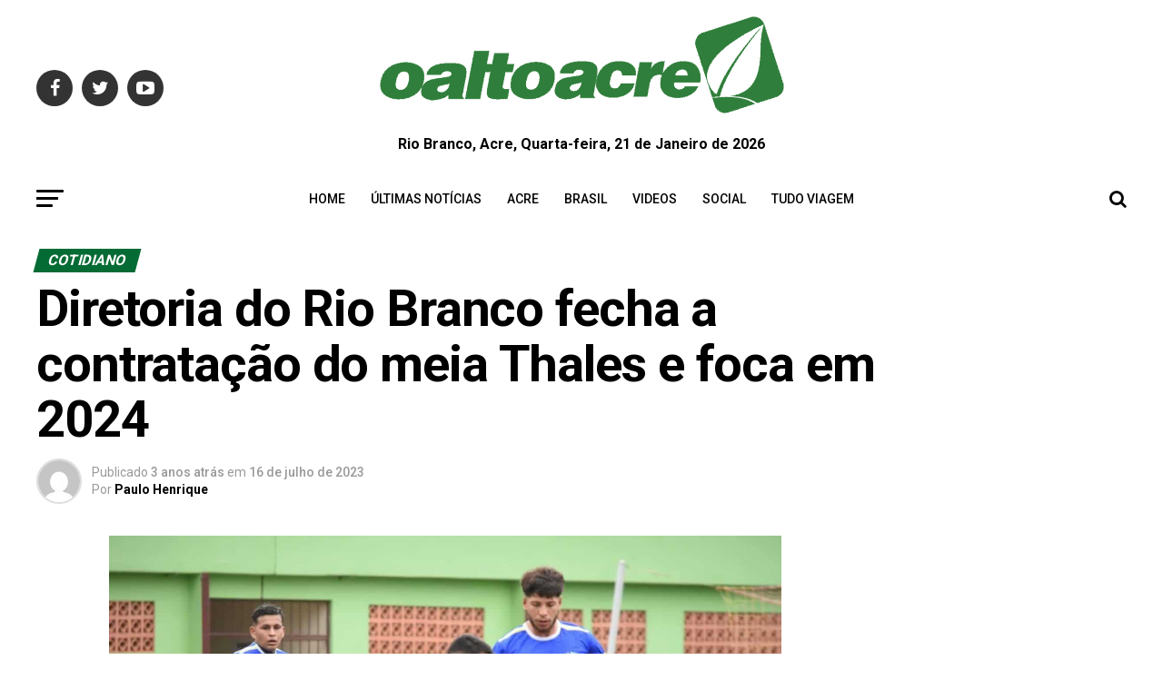

--- FILE ---
content_type: text/html; charset=UTF-8
request_url: https://oaltoacre.com/diretoria-do-rio-branco-fecha-a-contratacao-do-meia-thales-e-foca-em-2024/
body_size: 33328
content:
<!DOCTYPE html>
<html lang="pt-BR"
 xmlns:fb="http://ogp.me/ns/fb#" prefix="og: https://ogp.me/ns#">
<head>
	<!-- Google tag (gtag.js) -->
<script async src="https://www.googletagmanager.com/gtag/js?id=G-FS2QSS679M"></script>
<script>
  window.dataLayer = window.dataLayer || [];
  function gtag(){dataLayer.push(arguments);}
  gtag('js', new Date());

  gtag('config', 'G-FS2QSS679M');
</script>
<meta charset="UTF-8" >
<meta name="viewport" id="viewport" content="width=device-width, initial-scale=1.0, maximum-scale=1.0, minimum-scale=1.0, user-scalable=no" />
<link rel="pingback" href="https://oaltoacre.com/xmlrpc.php" />
<meta property="og:type" content="article" />
					<meta property="og:image" content="https://oaltoacre.com/wp-content/uploads/2023/07/image-378-1000x600.jpeg" />
		<meta name="twitter:image" content="https://oaltoacre.com/wp-content/uploads/2023/07/image-378-1000x600.jpeg" />
	<meta property="og:url" content="https://oaltoacre.com/diretoria-do-rio-branco-fecha-a-contratacao-do-meia-thales-e-foca-em-2024/" />
<meta property="og:title" content="Diretoria do Rio Branco fecha a contratação do meia Thales e foca em 2024" />
<meta property="og:description" content="O presidente do Rio Branco, Valdemar Neto, confirmou a contratação do meia Thales, do Galvez, para a disputa da temporada de 2024. O Estrelão vai jogar as Copas Verde e do Brasil, Campeonato Estadual e o Brasileiro da Série D. Thales disputa o Campeonato Estadual Sub-20 pelo Imperador e após o fechamento da competição irá [&hellip;]" />
<meta name="twitter:card" content="summary">
<meta name="twitter:url" content="https://oaltoacre.com/diretoria-do-rio-branco-fecha-a-contratacao-do-meia-thales-e-foca-em-2024/">
<meta name="twitter:title" content="Diretoria do Rio Branco fecha a contratação do meia Thales e foca em 2024">
<meta name="twitter:description" content="O presidente do Rio Branco, Valdemar Neto, confirmou a contratação do meia Thales, do Galvez, para a disputa da temporada de 2024. O Estrelão vai jogar as Copas Verde e do Brasil, Campeonato Estadual e o Brasileiro da Série D. Thales disputa o Campeonato Estadual Sub-20 pelo Imperador e após o fechamento da competição irá [&hellip;]">

		<!-- Meta Tag Manager -->
		<meta name="facebook-domain-verification" content="csoowkf45rn9fn5i5lbsej2y8qd8oe" />
		<!-- / Meta Tag Manager -->

<!-- Otimização dos mecanismos de pesquisa pelo Rank Math PRO - https://rankmath.com/ -->
<title>Diretoria do Rio Branco fecha a contratação do meia Thales e foca em 2024 - O Alto Acre</title>
<meta name="description" content="O presidente do Rio Branco, Valdemar Neto, confirmou a contratação do meia Thales, do Galvez, para a disputa da temporada de 2024. O Estrelão vai jogar as"/>
<meta name="robots" content="index, follow, max-snippet:-1, max-video-preview:-1, max-image-preview:large"/>
<link rel="canonical" href="https://oaltoacre.com/diretoria-do-rio-branco-fecha-a-contratacao-do-meia-thales-e-foca-em-2024/" />
<meta property="og:locale" content="pt_BR" />
<meta property="og:type" content="article" />
<meta property="og:title" content="Diretoria do Rio Branco fecha a contratação do meia Thales e foca em 2024 - O Alto Acre" />
<meta property="og:description" content="O presidente do Rio Branco, Valdemar Neto, confirmou a contratação do meia Thales, do Galvez, para a disputa da temporada de 2024. O Estrelão vai jogar as" />
<meta property="og:url" content="https://oaltoacre.com/diretoria-do-rio-branco-fecha-a-contratacao-do-meia-thales-e-foca-em-2024/" />
<meta property="og:site_name" content="O Alto Acre" />
<meta property="article:section" content="Cotidiano" />
<meta property="og:image" content="https://oaltoacre.com/wp-content/uploads/2023/07/image-378.jpeg" />
<meta property="og:image:secure_url" content="https://oaltoacre.com/wp-content/uploads/2023/07/image-378.jpeg" />
<meta property="og:image:width" content="1600" />
<meta property="og:image:height" content="1067" />
<meta property="og:image:alt" content="Diretoria do Rio Branco fecha a contratação do meia Thales e foca em 2024" />
<meta property="og:image:type" content="image/jpeg" />
<meta property="article:published_time" content="2023-07-16T13:09:56-05:00" />
<meta name="twitter:card" content="summary_large_image" />
<meta name="twitter:title" content="Diretoria do Rio Branco fecha a contratação do meia Thales e foca em 2024 - O Alto Acre" />
<meta name="twitter:description" content="O presidente do Rio Branco, Valdemar Neto, confirmou a contratação do meia Thales, do Galvez, para a disputa da temporada de 2024. O Estrelão vai jogar as" />
<meta name="twitter:image" content="https://oaltoacre.com/wp-content/uploads/2023/07/image-378.jpeg" />
<meta name="twitter:label1" content="Escrito por" />
<meta name="twitter:data1" content="Paulo Henrique" />
<meta name="twitter:label2" content="Tempo para leitura" />
<meta name="twitter:data2" content="1 minuto" />
<script type="application/ld+json" class="rank-math-schema-pro">{"@context":"https://schema.org","@graph":[{"@type":["NewsMediaOrganization","Organization"],"@id":"https://oaltoacre.com/#organization","name":"O Alto Acre","url":"https://oaltoacre.com","logo":{"@type":"ImageObject","@id":"https://oaltoacre.com/#logo","url":"https://oaltoacre.com/wp-content/uploads/2018/05/logo_1_95.png","contentUrl":"https://oaltoacre.com/wp-content/uploads/2018/05/logo_1_95.png","caption":"O Alto Acre","inLanguage":"pt-BR","width":"120","height":"90"}},{"@type":"WebSite","@id":"https://oaltoacre.com/#website","url":"https://oaltoacre.com","name":"O Alto Acre","alternateName":"Jornal da Fronteira","publisher":{"@id":"https://oaltoacre.com/#organization"},"inLanguage":"pt-BR"},{"@type":"ImageObject","@id":"https://oaltoacre.com/wp-content/uploads/2023/07/image-378.jpeg","url":"https://oaltoacre.com/wp-content/uploads/2023/07/image-378.jpeg","width":"1600","height":"1067","inLanguage":"pt-BR"},{"@type":"WebPage","@id":"https://oaltoacre.com/diretoria-do-rio-branco-fecha-a-contratacao-do-meia-thales-e-foca-em-2024/#webpage","url":"https://oaltoacre.com/diretoria-do-rio-branco-fecha-a-contratacao-do-meia-thales-e-foca-em-2024/","name":"Diretoria do Rio Branco fecha a contrata\u00e7\u00e3o do meia Thales e foca em 2024 - O Alto Acre","datePublished":"2023-07-16T13:09:56-05:00","dateModified":"2023-07-16T13:09:56-05:00","isPartOf":{"@id":"https://oaltoacre.com/#website"},"primaryImageOfPage":{"@id":"https://oaltoacre.com/wp-content/uploads/2023/07/image-378.jpeg"},"inLanguage":"pt-BR"},{"@type":"Person","@id":"https://oaltoacre.com/author/phdesporteclube/","name":"Paulo Henrique","url":"https://oaltoacre.com/author/phdesporteclube/","image":{"@type":"ImageObject","@id":"https://secure.gravatar.com/avatar/c24f1177bcd9a7e796070742d358c493ecd4ebc8d56b97e338031d3d2df440ea?s=96&amp;d=mm&amp;r=g","url":"https://secure.gravatar.com/avatar/c24f1177bcd9a7e796070742d358c493ecd4ebc8d56b97e338031d3d2df440ea?s=96&amp;d=mm&amp;r=g","caption":"Paulo Henrique","inLanguage":"pt-BR"},"sameAs":["https://phdesporteclube.com"],"worksFor":{"@id":"https://oaltoacre.com/#organization"}},{"@type":"NewsArticle","headline":"Diretoria do Rio Branco fecha a contrata\u00e7\u00e3o do meia Thales e foca em 2024 - O Alto Acre","datePublished":"2023-07-16T13:09:56-05:00","dateModified":"2023-07-16T13:09:56-05:00","articleSection":"Cotidiano","author":{"@id":"https://oaltoacre.com/author/phdesporteclube/","name":"Paulo Henrique"},"publisher":{"@id":"https://oaltoacre.com/#organization"},"description":"O presidente do Rio Branco, Valdemar Neto, confirmou a contrata\u00e7\u00e3o do meia Thales, do Galvez, para a disputa da temporada de 2024. O Estrel\u00e3o vai jogar as","copyrightYear":"2023","copyrightHolder":{"@id":"https://oaltoacre.com/#organization"},"name":"Diretoria do Rio Branco fecha a contrata\u00e7\u00e3o do meia Thales e foca em 2024 - O Alto Acre","@id":"https://oaltoacre.com/diretoria-do-rio-branco-fecha-a-contratacao-do-meia-thales-e-foca-em-2024/#richSnippet","isPartOf":{"@id":"https://oaltoacre.com/diretoria-do-rio-branco-fecha-a-contratacao-do-meia-thales-e-foca-em-2024/#webpage"},"image":{"@id":"https://oaltoacre.com/wp-content/uploads/2023/07/image-378.jpeg"},"inLanguage":"pt-BR","mainEntityOfPage":{"@id":"https://oaltoacre.com/diretoria-do-rio-branco-fecha-a-contratacao-do-meia-thales-e-foca-em-2024/#webpage"}}]}</script>
<link rel="amphtml" href="https://oaltoacre.com/diretoria-do-rio-branco-fecha-a-contratacao-do-meia-thales-e-foca-em-2024/amp/" /><meta name="generator" content="AMP for WP 1.1.7.1"/><link rel="alternate" title="oEmbed (JSON)" type="application/json+oembed" href="https://oaltoacre.com/wp-json/oembed/1.0/embed?url=https%3A%2F%2Foaltoacre.com%2Fdiretoria-do-rio-branco-fecha-a-contratacao-do-meia-thales-e-foca-em-2024%2F" />
<link rel="alternate" title="oEmbed (XML)" type="text/xml+oembed" href="https://oaltoacre.com/wp-json/oembed/1.0/embed?url=https%3A%2F%2Foaltoacre.com%2Fdiretoria-do-rio-branco-fecha-a-contratacao-do-meia-thales-e-foca-em-2024%2F&#038;format=xml" />
<style id='wp-img-auto-sizes-contain-inline-css' type='text/css'>
img:is([sizes=auto i],[sizes^="auto," i]){contain-intrinsic-size:3000px 1500px}
/*# sourceURL=wp-img-auto-sizes-contain-inline-css */
</style>

<link rel='stylesheet' id='jetpack_related-posts-css' href='https://c0.wp.com/p/jetpack/15.2/modules/related-posts/related-posts.css' type='text/css' media='all' />
<link rel='stylesheet' id='wp-block-library-css' href='https://c0.wp.com/c/6.9/wp-includes/css/dist/block-library/style.min.css' type='text/css' media='all' />
<style id='global-styles-inline-css' type='text/css'>
:root{--wp--preset--aspect-ratio--square: 1;--wp--preset--aspect-ratio--4-3: 4/3;--wp--preset--aspect-ratio--3-4: 3/4;--wp--preset--aspect-ratio--3-2: 3/2;--wp--preset--aspect-ratio--2-3: 2/3;--wp--preset--aspect-ratio--16-9: 16/9;--wp--preset--aspect-ratio--9-16: 9/16;--wp--preset--color--black: #000000;--wp--preset--color--cyan-bluish-gray: #abb8c3;--wp--preset--color--white: #ffffff;--wp--preset--color--pale-pink: #f78da7;--wp--preset--color--vivid-red: #cf2e2e;--wp--preset--color--luminous-vivid-orange: #ff6900;--wp--preset--color--luminous-vivid-amber: #fcb900;--wp--preset--color--light-green-cyan: #7bdcb5;--wp--preset--color--vivid-green-cyan: #00d084;--wp--preset--color--pale-cyan-blue: #8ed1fc;--wp--preset--color--vivid-cyan-blue: #0693e3;--wp--preset--color--vivid-purple: #9b51e0;--wp--preset--color--: #444;--wp--preset--gradient--vivid-cyan-blue-to-vivid-purple: linear-gradient(135deg,rgb(6,147,227) 0%,rgb(155,81,224) 100%);--wp--preset--gradient--light-green-cyan-to-vivid-green-cyan: linear-gradient(135deg,rgb(122,220,180) 0%,rgb(0,208,130) 100%);--wp--preset--gradient--luminous-vivid-amber-to-luminous-vivid-orange: linear-gradient(135deg,rgb(252,185,0) 0%,rgb(255,105,0) 100%);--wp--preset--gradient--luminous-vivid-orange-to-vivid-red: linear-gradient(135deg,rgb(255,105,0) 0%,rgb(207,46,46) 100%);--wp--preset--gradient--very-light-gray-to-cyan-bluish-gray: linear-gradient(135deg,rgb(238,238,238) 0%,rgb(169,184,195) 100%);--wp--preset--gradient--cool-to-warm-spectrum: linear-gradient(135deg,rgb(74,234,220) 0%,rgb(151,120,209) 20%,rgb(207,42,186) 40%,rgb(238,44,130) 60%,rgb(251,105,98) 80%,rgb(254,248,76) 100%);--wp--preset--gradient--blush-light-purple: linear-gradient(135deg,rgb(255,206,236) 0%,rgb(152,150,240) 100%);--wp--preset--gradient--blush-bordeaux: linear-gradient(135deg,rgb(254,205,165) 0%,rgb(254,45,45) 50%,rgb(107,0,62) 100%);--wp--preset--gradient--luminous-dusk: linear-gradient(135deg,rgb(255,203,112) 0%,rgb(199,81,192) 50%,rgb(65,88,208) 100%);--wp--preset--gradient--pale-ocean: linear-gradient(135deg,rgb(255,245,203) 0%,rgb(182,227,212) 50%,rgb(51,167,181) 100%);--wp--preset--gradient--electric-grass: linear-gradient(135deg,rgb(202,248,128) 0%,rgb(113,206,126) 100%);--wp--preset--gradient--midnight: linear-gradient(135deg,rgb(2,3,129) 0%,rgb(40,116,252) 100%);--wp--preset--font-size--small: 13px;--wp--preset--font-size--medium: 20px;--wp--preset--font-size--large: 36px;--wp--preset--font-size--x-large: 42px;--wp--preset--spacing--20: 0.44rem;--wp--preset--spacing--30: 0.67rem;--wp--preset--spacing--40: 1rem;--wp--preset--spacing--50: 1.5rem;--wp--preset--spacing--60: 2.25rem;--wp--preset--spacing--70: 3.38rem;--wp--preset--spacing--80: 5.06rem;--wp--preset--shadow--natural: 6px 6px 9px rgba(0, 0, 0, 0.2);--wp--preset--shadow--deep: 12px 12px 50px rgba(0, 0, 0, 0.4);--wp--preset--shadow--sharp: 6px 6px 0px rgba(0, 0, 0, 0.2);--wp--preset--shadow--outlined: 6px 6px 0px -3px rgb(255, 255, 255), 6px 6px rgb(0, 0, 0);--wp--preset--shadow--crisp: 6px 6px 0px rgb(0, 0, 0);}:where(.is-layout-flex){gap: 0.5em;}:where(.is-layout-grid){gap: 0.5em;}body .is-layout-flex{display: flex;}.is-layout-flex{flex-wrap: wrap;align-items: center;}.is-layout-flex > :is(*, div){margin: 0;}body .is-layout-grid{display: grid;}.is-layout-grid > :is(*, div){margin: 0;}:where(.wp-block-columns.is-layout-flex){gap: 2em;}:where(.wp-block-columns.is-layout-grid){gap: 2em;}:where(.wp-block-post-template.is-layout-flex){gap: 1.25em;}:where(.wp-block-post-template.is-layout-grid){gap: 1.25em;}.has-black-color{color: var(--wp--preset--color--black) !important;}.has-cyan-bluish-gray-color{color: var(--wp--preset--color--cyan-bluish-gray) !important;}.has-white-color{color: var(--wp--preset--color--white) !important;}.has-pale-pink-color{color: var(--wp--preset--color--pale-pink) !important;}.has-vivid-red-color{color: var(--wp--preset--color--vivid-red) !important;}.has-luminous-vivid-orange-color{color: var(--wp--preset--color--luminous-vivid-orange) !important;}.has-luminous-vivid-amber-color{color: var(--wp--preset--color--luminous-vivid-amber) !important;}.has-light-green-cyan-color{color: var(--wp--preset--color--light-green-cyan) !important;}.has-vivid-green-cyan-color{color: var(--wp--preset--color--vivid-green-cyan) !important;}.has-pale-cyan-blue-color{color: var(--wp--preset--color--pale-cyan-blue) !important;}.has-vivid-cyan-blue-color{color: var(--wp--preset--color--vivid-cyan-blue) !important;}.has-vivid-purple-color{color: var(--wp--preset--color--vivid-purple) !important;}.has-black-background-color{background-color: var(--wp--preset--color--black) !important;}.has-cyan-bluish-gray-background-color{background-color: var(--wp--preset--color--cyan-bluish-gray) !important;}.has-white-background-color{background-color: var(--wp--preset--color--white) !important;}.has-pale-pink-background-color{background-color: var(--wp--preset--color--pale-pink) !important;}.has-vivid-red-background-color{background-color: var(--wp--preset--color--vivid-red) !important;}.has-luminous-vivid-orange-background-color{background-color: var(--wp--preset--color--luminous-vivid-orange) !important;}.has-luminous-vivid-amber-background-color{background-color: var(--wp--preset--color--luminous-vivid-amber) !important;}.has-light-green-cyan-background-color{background-color: var(--wp--preset--color--light-green-cyan) !important;}.has-vivid-green-cyan-background-color{background-color: var(--wp--preset--color--vivid-green-cyan) !important;}.has-pale-cyan-blue-background-color{background-color: var(--wp--preset--color--pale-cyan-blue) !important;}.has-vivid-cyan-blue-background-color{background-color: var(--wp--preset--color--vivid-cyan-blue) !important;}.has-vivid-purple-background-color{background-color: var(--wp--preset--color--vivid-purple) !important;}.has-black-border-color{border-color: var(--wp--preset--color--black) !important;}.has-cyan-bluish-gray-border-color{border-color: var(--wp--preset--color--cyan-bluish-gray) !important;}.has-white-border-color{border-color: var(--wp--preset--color--white) !important;}.has-pale-pink-border-color{border-color: var(--wp--preset--color--pale-pink) !important;}.has-vivid-red-border-color{border-color: var(--wp--preset--color--vivid-red) !important;}.has-luminous-vivid-orange-border-color{border-color: var(--wp--preset--color--luminous-vivid-orange) !important;}.has-luminous-vivid-amber-border-color{border-color: var(--wp--preset--color--luminous-vivid-amber) !important;}.has-light-green-cyan-border-color{border-color: var(--wp--preset--color--light-green-cyan) !important;}.has-vivid-green-cyan-border-color{border-color: var(--wp--preset--color--vivid-green-cyan) !important;}.has-pale-cyan-blue-border-color{border-color: var(--wp--preset--color--pale-cyan-blue) !important;}.has-vivid-cyan-blue-border-color{border-color: var(--wp--preset--color--vivid-cyan-blue) !important;}.has-vivid-purple-border-color{border-color: var(--wp--preset--color--vivid-purple) !important;}.has-vivid-cyan-blue-to-vivid-purple-gradient-background{background: var(--wp--preset--gradient--vivid-cyan-blue-to-vivid-purple) !important;}.has-light-green-cyan-to-vivid-green-cyan-gradient-background{background: var(--wp--preset--gradient--light-green-cyan-to-vivid-green-cyan) !important;}.has-luminous-vivid-amber-to-luminous-vivid-orange-gradient-background{background: var(--wp--preset--gradient--luminous-vivid-amber-to-luminous-vivid-orange) !important;}.has-luminous-vivid-orange-to-vivid-red-gradient-background{background: var(--wp--preset--gradient--luminous-vivid-orange-to-vivid-red) !important;}.has-very-light-gray-to-cyan-bluish-gray-gradient-background{background: var(--wp--preset--gradient--very-light-gray-to-cyan-bluish-gray) !important;}.has-cool-to-warm-spectrum-gradient-background{background: var(--wp--preset--gradient--cool-to-warm-spectrum) !important;}.has-blush-light-purple-gradient-background{background: var(--wp--preset--gradient--blush-light-purple) !important;}.has-blush-bordeaux-gradient-background{background: var(--wp--preset--gradient--blush-bordeaux) !important;}.has-luminous-dusk-gradient-background{background: var(--wp--preset--gradient--luminous-dusk) !important;}.has-pale-ocean-gradient-background{background: var(--wp--preset--gradient--pale-ocean) !important;}.has-electric-grass-gradient-background{background: var(--wp--preset--gradient--electric-grass) !important;}.has-midnight-gradient-background{background: var(--wp--preset--gradient--midnight) !important;}.has-small-font-size{font-size: var(--wp--preset--font-size--small) !important;}.has-medium-font-size{font-size: var(--wp--preset--font-size--medium) !important;}.has-large-font-size{font-size: var(--wp--preset--font-size--large) !important;}.has-x-large-font-size{font-size: var(--wp--preset--font-size--x-large) !important;}
/*# sourceURL=global-styles-inline-css */
</style>

<style id='classic-theme-styles-inline-css' type='text/css'>
/*! This file is auto-generated */
.wp-block-button__link{color:#fff;background-color:#32373c;border-radius:9999px;box-shadow:none;text-decoration:none;padding:calc(.667em + 2px) calc(1.333em + 2px);font-size:1.125em}.wp-block-file__button{background:#32373c;color:#fff;text-decoration:none}
/*# sourceURL=/wp-includes/css/classic-themes.min.css */
</style>
<link rel='stylesheet' id='ql-jquery-ui-css' href='//ajax.googleapis.com/ajax/libs/jqueryui/1.12.1/themes/smoothness/jquery-ui.css' type='text/css' media='all' />
<link rel='stylesheet' id='mvp-custom-style-css' href='https://oaltoacre.com/wp-content/themes/zox-news/style.css' type='text/css' media='all' />
<style id='mvp-custom-style-inline-css' type='text/css'>


#mvp-wallpaper {
	background: url() no-repeat 50% 0;
	}

#mvp-foot-copy a {
	color: #4cbc34;
	}

#mvp-content-main p a,
.mvp-post-add-main p a {
	box-shadow: inset 0 -4px 0 #4cbc34;
	}

#mvp-content-main p a:hover,
.mvp-post-add-main p a:hover {
	background: #4cbc34;
	}

a,
a:visited,
.post-info-name a,
.woocommerce .woocommerce-breadcrumb a {
	color: #046b34;
	}

#mvp-side-wrap a:hover {
	color: #046b34;
	}

.mvp-fly-top:hover,
.mvp-vid-box-wrap,
ul.mvp-soc-mob-list li.mvp-soc-mob-com {
	background: #4cbc34;
	}

nav.mvp-fly-nav-menu ul li.menu-item-has-children:after,
.mvp-feat1-left-wrap span.mvp-cd-cat,
.mvp-widget-feat1-top-story span.mvp-cd-cat,
.mvp-widget-feat2-left-cont span.mvp-cd-cat,
.mvp-widget-dark-feat span.mvp-cd-cat,
.mvp-widget-dark-sub span.mvp-cd-cat,
.mvp-vid-wide-text span.mvp-cd-cat,
.mvp-feat2-top-text span.mvp-cd-cat,
.mvp-feat3-main-story span.mvp-cd-cat,
.mvp-feat3-sub-text span.mvp-cd-cat,
.mvp-feat4-main-text span.mvp-cd-cat,
.woocommerce-message:before,
.woocommerce-info:before,
.woocommerce-message:before {
	color: #4cbc34;
	}

#searchform input,
.mvp-authors-name {
	border-bottom: 1px solid #4cbc34;
	}

.mvp-fly-top:hover {
	border-top: 1px solid #4cbc34;
	border-left: 1px solid #4cbc34;
	border-bottom: 1px solid #4cbc34;
	}

.woocommerce .widget_price_filter .ui-slider .ui-slider-handle,
.woocommerce #respond input#submit.alt,
.woocommerce a.button.alt,
.woocommerce button.button.alt,
.woocommerce input.button.alt,
.woocommerce #respond input#submit.alt:hover,
.woocommerce a.button.alt:hover,
.woocommerce button.button.alt:hover,
.woocommerce input.button.alt:hover {
	background-color: #4cbc34;
	}

.woocommerce-error,
.woocommerce-info,
.woocommerce-message {
	border-top-color: #4cbc34;
	}

ul.mvp-feat1-list-buts li.active span.mvp-feat1-list-but,
span.mvp-widget-home-title,
span.mvp-post-cat,
span.mvp-feat1-pop-head {
	background: #046b34;
	}

.woocommerce span.onsale {
	background-color: #046b34;
	}

.mvp-widget-feat2-side-more-but,
.woocommerce .star-rating span:before,
span.mvp-prev-next-label,
.mvp-cat-date-wrap .sticky {
	color: #046b34 !important;
	}

#mvp-main-nav-top,
#mvp-fly-wrap,
.mvp-soc-mob-right,
#mvp-main-nav-small-cont {
	background: #ffffff;
	}

#mvp-main-nav-small .mvp-fly-but-wrap span,
#mvp-main-nav-small .mvp-search-but-wrap span,
.mvp-nav-top-left .mvp-fly-but-wrap span,
#mvp-fly-wrap .mvp-fly-but-wrap span {
	background: #407834;
	}

.mvp-nav-top-right .mvp-nav-search-but,
span.mvp-fly-soc-head,
.mvp-soc-mob-right i,
#mvp-main-nav-small span.mvp-nav-search-but,
#mvp-main-nav-small .mvp-nav-menu ul li a  {
	color: #407834;
	}

#mvp-main-nav-small .mvp-nav-menu ul li.menu-item-has-children a:after {
	border-color: #407834 transparent transparent transparent;
	}

#mvp-nav-top-wrap span.mvp-nav-search-but:hover,
#mvp-main-nav-small span.mvp-nav-search-but:hover {
	color: #4cbc34;
	}

#mvp-nav-top-wrap .mvp-fly-but-wrap:hover span,
#mvp-main-nav-small .mvp-fly-but-wrap:hover span,
span.mvp-woo-cart-num:hover {
	background: #4cbc34;
	}

#mvp-main-nav-bot-cont {
	background: #ffffff;
	}

#mvp-nav-bot-wrap .mvp-fly-but-wrap span,
#mvp-nav-bot-wrap .mvp-search-but-wrap span {
	background: #000000;
	}

#mvp-nav-bot-wrap span.mvp-nav-search-but,
#mvp-nav-bot-wrap .mvp-nav-menu ul li a {
	color: #000000;
	}

#mvp-nav-bot-wrap .mvp-nav-menu ul li.menu-item-has-children a:after {
	border-color: #000000 transparent transparent transparent;
	}

.mvp-nav-menu ul li:hover a {
	border-bottom: 5px solid #4cbc34;
	}

#mvp-nav-bot-wrap .mvp-fly-but-wrap:hover span {
	background: #4cbc34;
	}

#mvp-nav-bot-wrap span.mvp-nav-search-but:hover {
	color: #4cbc34;
	}

body,
.mvp-feat1-feat-text p,
.mvp-feat2-top-text p,
.mvp-feat3-main-text p,
.mvp-feat3-sub-text p,
#searchform input,
.mvp-author-info-text,
span.mvp-post-excerpt,
.mvp-nav-menu ul li ul.sub-menu li a,
nav.mvp-fly-nav-menu ul li a,
.mvp-ad-label,
span.mvp-feat-caption,
.mvp-post-tags a,
.mvp-post-tags a:visited,
span.mvp-author-box-name a,
#mvp-author-box-text p,
.mvp-post-gallery-text p,
ul.mvp-soc-mob-list li span,
#comments,
h3#reply-title,
h2.comments,
#mvp-foot-copy p,
span.mvp-fly-soc-head,
.mvp-post-tags-header,
span.mvp-prev-next-label,
span.mvp-post-add-link-but,
#mvp-comments-button a,
#mvp-comments-button span.mvp-comment-but-text,
.woocommerce ul.product_list_widget span.product-title,
.woocommerce ul.product_list_widget li a,
.woocommerce #reviews #comments ol.commentlist li .comment-text p.meta,
.woocommerce div.product p.price,
.woocommerce div.product p.price ins,
.woocommerce div.product p.price del,
.woocommerce ul.products li.product .price del,
.woocommerce ul.products li.product .price ins,
.woocommerce ul.products li.product .price,
.woocommerce #respond input#submit,
.woocommerce a.button,
.woocommerce button.button,
.woocommerce input.button,
.woocommerce .widget_price_filter .price_slider_amount .button,
.woocommerce span.onsale,
.woocommerce-review-link,
#woo-content p.woocommerce-result-count,
.woocommerce div.product .woocommerce-tabs ul.tabs li a,
a.mvp-inf-more-but,
span.mvp-cont-read-but,
span.mvp-cd-cat,
span.mvp-cd-date,
.mvp-feat4-main-text p,
span.mvp-woo-cart-num,
span.mvp-widget-home-title2,
.wp-caption,
#mvp-content-main p.wp-caption-text,
.gallery-caption,
.mvp-post-add-main p.wp-caption-text,
#bbpress-forums,
#bbpress-forums p,
.protected-post-form input,
#mvp-feat6-text p {
	font-family: 'Roboto', sans-serif;
	}

.mvp-blog-story-text p,
span.mvp-author-page-desc,
#mvp-404 p,
.mvp-widget-feat1-bot-text p,
.mvp-widget-feat2-left-text p,
.mvp-flex-story-text p,
.mvp-search-text p,
#mvp-content-main p,
.mvp-post-add-main p,
#mvp-content-main ul li,
#mvp-content-main ol li,
.rwp-summary,
.rwp-u-review__comment,
.mvp-feat5-mid-main-text p,
.mvp-feat5-small-main-text p,
#mvp-content-main .wp-block-button__link,
.wp-block-audio figcaption,
.wp-block-video figcaption,
.wp-block-embed figcaption,
.wp-block-verse pre,
pre.wp-block-verse {
	font-family: 'Roboto', sans-serif;
	}

.mvp-nav-menu ul li a,
#mvp-foot-menu ul li a {
	font-family: 'Roboto', sans-serif;
	}


.mvp-feat1-sub-text h2,
.mvp-feat1-pop-text h2,
.mvp-feat1-list-text h2,
.mvp-widget-feat1-top-text h2,
.mvp-widget-feat1-bot-text h2,
.mvp-widget-dark-feat-text h2,
.mvp-widget-dark-sub-text h2,
.mvp-widget-feat2-left-text h2,
.mvp-widget-feat2-right-text h2,
.mvp-blog-story-text h2,
.mvp-flex-story-text h2,
.mvp-vid-wide-more-text p,
.mvp-prev-next-text p,
.mvp-related-text,
.mvp-post-more-text p,
h2.mvp-authors-latest a,
.mvp-feat2-bot-text h2,
.mvp-feat3-sub-text h2,
.mvp-feat3-main-text h2,
.mvp-feat4-main-text h2,
.mvp-feat5-text h2,
.mvp-feat5-mid-main-text h2,
.mvp-feat5-small-main-text h2,
.mvp-feat5-mid-sub-text h2,
#mvp-feat6-text h2,
.alp-related-posts-wrapper .alp-related-post .post-title {
	font-family: 'Roboto Condensed', sans-serif;
	}

.mvp-feat2-top-text h2,
.mvp-feat1-feat-text h2,
h1.mvp-post-title,
h1.mvp-post-title-wide,
.mvp-drop-nav-title h4,
#mvp-content-main blockquote p,
.mvp-post-add-main blockquote p,
#mvp-content-main p.has-large-font-size,
#mvp-404 h1,
#woo-content h1.page-title,
.woocommerce div.product .product_title,
.woocommerce ul.products li.product h3,
.alp-related-posts .current .post-title {
	font-family: 'Roboto', sans-serif;
	}

span.mvp-feat1-pop-head,
.mvp-feat1-pop-text:before,
span.mvp-feat1-list-but,
span.mvp-widget-home-title,
.mvp-widget-feat2-side-more,
span.mvp-post-cat,
span.mvp-page-head,
h1.mvp-author-top-head,
.mvp-authors-name,
#mvp-content-main h1,
#mvp-content-main h2,
#mvp-content-main h3,
#mvp-content-main h4,
#mvp-content-main h5,
#mvp-content-main h6,
.woocommerce .related h2,
.woocommerce div.product .woocommerce-tabs .panel h2,
.woocommerce div.product .product_title,
.mvp-feat5-side-list .mvp-feat1-list-img:after {
	font-family: 'Roboto', sans-serif;
	}

	

	span.mvp-nav-soc-but,
	ul.mvp-fly-soc-list li a,
	span.mvp-woo-cart-num {
		background: rgba(0,0,0,.8);
		}
	span.mvp-woo-cart-icon {
		color: rgba(0,0,0,.8);
		}
	nav.mvp-fly-nav-menu ul li,
	nav.mvp-fly-nav-menu ul li ul.sub-menu {
		border-top: 1px solid rgba(0,0,0,.1);
		}
	nav.mvp-fly-nav-menu ul li a {
		color: #000;
		}
	.mvp-drop-nav-title h4 {
		color: #000;
		}
		

	#mvp-leader-wrap {
		position: relative;
		}
	#mvp-site-main {
		margin-top: 0;
		}
	#mvp-leader-wrap {
		top: 0 !important;
		}
		

	.mvp-nav-links {
		display: none;
		}
		

	@media screen and (max-width: 479px) {
		.single #mvp-content-body-top {
			max-height: 400px;
			}
		.single .mvp-cont-read-but-wrap {
			display: inline;
			}
		}
		

	.alp-advert {
		display: none;
	}
	.alp-related-posts-wrapper .alp-related-posts .current {
		margin: 0 0 10px;
	}
		

 	.mvp-feat3-main-text h2.mvp-stand-title {
    font-size: 2rem;
    font-weight: 320;
}

		
/*# sourceURL=mvp-custom-style-inline-css */
</style>
<link rel='stylesheet' id='mvp-reset-css' href='https://oaltoacre.com/wp-content/themes/zox-news/css/reset.css' type='text/css' media='all' />
<link rel='stylesheet' id='fontawesome-css' href='https://oaltoacre.com/wp-content/themes/zox-news/font-awesome/css/font-awesome.css' type='text/css' media='all' />
<link rel='stylesheet' id='mvp-fonts-css' href='//fonts.googleapis.com/css?family=Roboto%3A300%2C400%2C700%2C900%7COswald%3A400%2C700%7CAdvent+Pro%3A700%7COpen+Sans%3A700%7CAnton%3A400Roboto+Condensed%3A100%2C200%2C300%2C400%2C500%2C600%2C700%2C800%2C900%7CRoboto%3A100%2C200%2C300%2C400%2C500%2C600%2C700%2C800%2C900%7CRoboto%3A100%2C200%2C300%2C400%2C500%2C600%2C700%2C800%2C900%7CRoboto%3A100%2C200%2C300%2C400%2C500%2C600%2C700%2C800%2C900%7CRoboto%3A100%2C200%2C300%2C400%2C500%2C600%2C700%2C800%2C900%7CRoboto%3A100%2C200%2C300%2C400%2C500%2C600%2C700%2C800%2C900%26subset%3Dlatin%2Clatin-ext%2Ccyrillic%2Ccyrillic-ext%2Cgreek-ext%2Cgreek%2Cvietnamese' type='text/css' media='all' />
<link rel='stylesheet' id='mvp-media-queries-css' href='https://oaltoacre.com/wp-content/themes/zox-news/css/media-queries.css' type='text/css' media='all' />
<link rel='stylesheet' id='sharedaddy-css' href='https://c0.wp.com/p/jetpack/15.2/modules/sharedaddy/sharing.css' type='text/css' media='all' />
<link rel='stylesheet' id='social-logos-css' href='https://c0.wp.com/p/jetpack/15.2/_inc/social-logos/social-logos.min.css' type='text/css' media='all' />
<script type="text/javascript" id="jetpack_related-posts-js-extra">
/* <![CDATA[ */
var related_posts_js_options = {"post_heading":"h4"};
//# sourceURL=jetpack_related-posts-js-extra
/* ]]> */
</script>
<script type="text/javascript" src="https://c0.wp.com/p/jetpack/15.2/_inc/build/related-posts/related-posts.min.js" id="jetpack_related-posts-js"></script>
<script type="text/javascript" src="https://c0.wp.com/c/6.9/wp-includes/js/jquery/jquery.min.js" id="jquery-core-js"></script>

<!-- Snippet da etiqueta do Google (gtag.js) adicionado pelo Site Kit -->
<!-- Snippet do Google Análises adicionado pelo Site Kit -->
<script type="text/javascript" src="https://www.googletagmanager.com/gtag/js?id=G-352BKP2E3C" id="google_gtagjs-js" async></script>
<script type="text/javascript" id="google_gtagjs-js-after">
/* <![CDATA[ */
window.dataLayer = window.dataLayer || [];function gtag(){dataLayer.push(arguments);}
gtag("set","linker",{"domains":["oaltoacre.com"]});
gtag("js", new Date());
gtag("set", "developer_id.dZTNiMT", true);
gtag("config", "G-352BKP2E3C");
//# sourceURL=google_gtagjs-js-after
/* ]]> */
</script>
<link rel="https://api.w.org/" href="https://oaltoacre.com/wp-json/" /><link rel="alternate" title="JSON" type="application/json" href="https://oaltoacre.com/wp-json/wp/v2/posts/321667" /><meta property="fb:app_id" content="258622450881273"/><meta name="generator" content="Site Kit by Google 1.165.0" /><script async src="https://pagead2.googlesyndication.com/pagead/js/adsbygoogle.js?client=ca-pub-3137926422734335"
     crossorigin="anonymous"></script>

<script async src="https://pagead2.googlesyndication.com/pagead/js/adsbygoogle.js?client=ca-pub-6879362650277012"
     crossorigin="anonymous"></script>
<!-- Meta-etiquetas do Google AdSense adicionado pelo Site Kit -->
<meta name="google-adsense-platform-account" content="ca-host-pub-2644536267352236">
<meta name="google-adsense-platform-domain" content="sitekit.withgoogle.com">
<!-- Fim das meta-etiquetas do Google AdSense adicionado pelo Site Kit -->

<!-- Meta Pixel Code -->
<script type='text/javascript'>
!function(f,b,e,v,n,t,s){if(f.fbq)return;n=f.fbq=function(){n.callMethod?
n.callMethod.apply(n,arguments):n.queue.push(arguments)};if(!f._fbq)f._fbq=n;
n.push=n;n.loaded=!0;n.version='2.0';n.queue=[];t=b.createElement(e);t.async=!0;
t.src=v;s=b.getElementsByTagName(e)[0];s.parentNode.insertBefore(t,s)}(window,
document,'script','https://connect.facebook.net/en_US/fbevents.js');
</script>
<!-- End Meta Pixel Code -->
<script type='text/javascript'>var url = window.location.origin + '?ob=open-bridge';
            fbq('set', 'openbridge', '806243394516558', url);
fbq('init', '806243394516558', {}, {
    "agent": "wordpress-6.9-4.1.5"
})</script><script type='text/javascript'>
    fbq('track', 'PageView', []);
  </script>
<!-- Código do Google Adsense adicionado pelo Site Kit -->
<script type="text/javascript" async="async" src="https://pagead2.googlesyndication.com/pagead/js/adsbygoogle.js?client=ca-pub-3137926422734335&amp;host=ca-host-pub-2644536267352236" crossorigin="anonymous"></script>

<!-- Fim do código do Google AdSense adicionado pelo Site Kit -->
<link rel="icon" href="https://oaltoacre.com/wp-content/uploads/2025/01/cropped-LOGO-OALTOACRE-IDENTIDADE_1-32x32.jpg" sizes="32x32" />
<link rel="icon" href="https://oaltoacre.com/wp-content/uploads/2025/01/cropped-LOGO-OALTOACRE-IDENTIDADE_1-192x192.jpg" sizes="192x192" />
<link rel="apple-touch-icon" href="https://oaltoacre.com/wp-content/uploads/2025/01/cropped-LOGO-OALTOACRE-IDENTIDADE_1-180x180.jpg" />
<meta name="msapplication-TileImage" content="https://oaltoacre.com/wp-content/uploads/2025/01/cropped-LOGO-OALTOACRE-IDENTIDADE_1-270x270.jpg" />
		<style type="text/css" id="wp-custom-css">
			blockquote {
    font-family: Georgia, serif !important;
    width: 80% !important;
    margin: 0.25em 0 !important;
    padding: 0.25em 40px !important;
    line-height: 1.45 !important;
    position: relative !important;
    background:#f2f2f2 !important;
		margin: 0 auto 20px auto !important;
		border-radius: 20px;
}

blockquote p{
    font-family: Georgia, serif !important;
    font-size: 20px !important;
    font-style: italic !important;
    line-height: 1.45 !important;
    color: #666 !important;
}
 
blockquote:before {
    display: block !important;
    content: "\201C" !important;
    font-size: 100px !important;
    position: absolute !important;
    left: -10px !important;
    top: -10px !important;
    color: #046b34 !important;
}
 
blockquote cite {
	
  	font-family: serif !important;  
		color: #999 !important;
    font-size: 15px !important;
    display: block !important;
    margin-top: 5px !important;
		margin-left: 40px !important;
}
 
blockquote cite:before {
    content: "\2014 \2009" !important;
}		</style>
		<link rel='stylesheet' id='jetpack-swiper-library-css' href='https://c0.wp.com/p/jetpack/15.2/_inc/blocks/swiper.css' type='text/css' media='all' />
<link rel='stylesheet' id='jetpack-carousel-css' href='https://c0.wp.com/p/jetpack/15.2/modules/carousel/jetpack-carousel.css' type='text/css' media='all' />
<script data-cfasync="false" nonce="1987946a-1594-4f09-be45-77c879ad1e21">try{(function(w,d){!function(j,k,l,m){if(j.zaraz)console.error("zaraz is loaded twice");else{j[l]=j[l]||{};j[l].executed=[];j.zaraz={deferred:[],listeners:[]};j.zaraz._v="5874";j.zaraz._n="1987946a-1594-4f09-be45-77c879ad1e21";j.zaraz.q=[];j.zaraz._f=function(n){return async function(){var o=Array.prototype.slice.call(arguments);j.zaraz.q.push({m:n,a:o})}};for(const p of["track","set","debug"])j.zaraz[p]=j.zaraz._f(p);j.zaraz.init=()=>{var q=k.getElementsByTagName(m)[0],r=k.createElement(m),s=k.getElementsByTagName("title")[0];s&&(j[l].t=k.getElementsByTagName("title")[0].text);j[l].x=Math.random();j[l].w=j.screen.width;j[l].h=j.screen.height;j[l].j=j.innerHeight;j[l].e=j.innerWidth;j[l].l=j.location.href;j[l].r=k.referrer;j[l].k=j.screen.colorDepth;j[l].n=k.characterSet;j[l].o=(new Date).getTimezoneOffset();if(j.dataLayer)for(const t of Object.entries(Object.entries(dataLayer).reduce((u,v)=>({...u[1],...v[1]}),{})))zaraz.set(t[0],t[1],{scope:"page"});j[l].q=[];for(;j.zaraz.q.length;){const w=j.zaraz.q.shift();j[l].q.push(w)}r.defer=!0;for(const x of[localStorage,sessionStorage])Object.keys(x||{}).filter(z=>z.startsWith("_zaraz_")).forEach(y=>{try{j[l]["z_"+y.slice(7)]=JSON.parse(x.getItem(y))}catch{j[l]["z_"+y.slice(7)]=x.getItem(y)}});r.referrerPolicy="origin";r.src="/cdn-cgi/zaraz/s.js?z="+btoa(encodeURIComponent(JSON.stringify(j[l])));q.parentNode.insertBefore(r,q)};["complete","interactive"].includes(k.readyState)?zaraz.init():j.addEventListener("DOMContentLoaded",zaraz.init)}}(w,d,"zarazData","script");window.zaraz._p=async d$=>new Promise(ea=>{if(d$){d$.e&&d$.e.forEach(eb=>{try{const ec=d.querySelector("script[nonce]"),ed=ec?.nonce||ec?.getAttribute("nonce"),ee=d.createElement("script");ed&&(ee.nonce=ed);ee.innerHTML=eb;ee.onload=()=>{d.head.removeChild(ee)};d.head.appendChild(ee)}catch(ef){console.error(`Error executing script: ${eb}\n`,ef)}});Promise.allSettled((d$.f||[]).map(eg=>fetch(eg[0],eg[1])))}ea()});zaraz._p({"e":["(function(w,d){})(window,document)"]});})(window,document)}catch(e){throw fetch("/cdn-cgi/zaraz/t"),e;};</script></head>
<body class="wp-singular post-template-default single single-post postid-321667 single-format-standard wp-embed-responsive wp-theme-zox-news">
	<div id="mvp-fly-wrap">
	<div id="mvp-fly-menu-top" class="left relative">
		<div class="mvp-fly-top-out left relative">
			<div class="mvp-fly-top-in">
				<div id="mvp-fly-logo" class="left relative">
											<a href="https://oaltoacre.com/"><img src="https://oaltoacre.com/wp-content/uploads/2026/01/CABECARIO-SITE-OALTOACRE-1-1-1.png" alt="O Alto Acre" data-rjs="2" /></a>
									</div><!--mvp-fly-logo-->
			</div><!--mvp-fly-top-in-->
			<div class="mvp-fly-but-wrap mvp-fly-but-menu mvp-fly-but-click">
				<span></span>
				<span></span>
				<span></span>
				<span></span>
			</div><!--mvp-fly-but-wrap-->
		</div><!--mvp-fly-top-out-->
	</div><!--mvp-fly-menu-top-->
	<div id="mvp-fly-menu-wrap">
		<nav class="mvp-fly-nav-menu left relative">
			<div class="menu-principal-container"><ul id="menu-principal" class="menu"><li id="menu-item-216990" class="menu-item menu-item-type-post_type menu-item-object-page menu-item-home menu-item-216990"><a href="https://oaltoacre.com/">Home</a></li>
<li id="menu-item-81651" class="menu-item menu-item-type-post_type menu-item-object-page current_page_parent menu-item-81651"><a href="https://oaltoacre.com/ultimas-noticias/">Últimas Notícias</a></li>
<li id="menu-item-81640" class="menu-item menu-item-type-taxonomy menu-item-object-category menu-item-81640"><a href="https://oaltoacre.com/categoria/acre/">Acre</a></li>
<li id="menu-item-81641" class="menu-item menu-item-type-taxonomy menu-item-object-category menu-item-81641"><a href="https://oaltoacre.com/categoria/brasil/">Brasil</a></li>
<li id="menu-item-81642" class="menu-item menu-item-type-taxonomy menu-item-object-category menu-item-81642"><a href="https://oaltoacre.com/categoria/videos/">Videos</a></li>
<li id="menu-item-81644" class="menu-item menu-item-type-taxonomy menu-item-object-category menu-item-81644"><a href="https://oaltoacre.com/categoria/social/">Social</a></li>
<li id="menu-item-378323" class="menu-item menu-item-type-taxonomy menu-item-object-category menu-item-378323"><a href="https://oaltoacre.com/categoria/tudo-viagem/">Tudo Viagem</a></li>
</ul></div>		</nav>
	</div><!--mvp-fly-menu-wrap-->
	<div id="mvp-fly-soc-wrap">
		<span class="mvp-fly-soc-head">Conecte-se conosco</span>
		<ul class="mvp-fly-soc-list left relative">
							<li><a href="https://www.facebook.com/oaltoacreac/" target="_blank" class="fa fa-facebook fa-2"></a></li>
										<li><a href="https://twitter.com/oaltoacre" target="_blank" class="fa fa-twitter fa-2"></a></li>
																			<li><a href="https://www.youtube.com/@JornalOAltoAcre" target="_blank" class="fa fa-youtube-play fa-2"></a></li>
											</ul>
	</div><!--mvp-fly-soc-wrap-->
</div><!--mvp-fly-wrap-->	<div id="mvp-site" class="left relative">
		<div id="mvp-search-wrap">
			<div id="mvp-search-box">
				<form method="get" id="searchform" action="https://oaltoacre.com/">
	<input type="text" name="s" id="s" value="Pesquisar" onfocus='if (this.value == "Pesquisar") { this.value = ""; }' onblur='if (this.value == "") { this.value = "Pesquisar"; }' />
	<input type="hidden" id="searchsubmit" value="Pesquisar" />
</form>			</div><!--mvp-search-box-->
			<div class="mvp-search-but-wrap mvp-search-click">
				<span></span>
				<span></span>
			</div><!--mvp-search-but-wrap-->
		</div><!--mvp-search-wrap-->
				<div id="mvp-site-wall" class="left relative">
						<div id="mvp-site-main" class="left relative">
			<header id="mvp-main-head-wrap" class="left relative">
									<nav id="mvp-main-nav-wrap" class="left relative">
						<div id="mvp-main-nav-top" class="left relative">
							<div class="mvp-main-box">
								<div id="mvp-nav-top-wrap" class="left relative">
									<div class="mvp-nav-top-right-out left relative">
										<div class="mvp-nav-top-right-in">
											<div class="mvp-nav-top-cont left relative">
												<div class="mvp-nav-top-left-out relative">
													<div class="mvp-nav-top-left">
														<div class="mvp-nav-soc-wrap">
																															<a href="https://www.facebook.com/oaltoacreac/" target="_blank"><span class="mvp-nav-soc-but fa fa-facebook fa-2"></span></a>
																																														<a href="https://twitter.com/oaltoacre" target="_blank"><span class="mvp-nav-soc-but fa fa-twitter fa-2"></span></a>
																																																													<a href="https://www.youtube.com/@JornalOAltoAcre" target="_blank"><span class="mvp-nav-soc-but fa fa-youtube-play fa-2"></span></a>
																													</div><!--mvp-nav-soc-wrap-->
														<div class="mvp-fly-but-wrap mvp-fly-but-click left relative">
															<span></span>
															<span></span>
															<span></span>
															<span></span>
														</div><!--mvp-fly-but-wrap-->
													</div><!--mvp-nav-top-left-->
													<div class="mvp-nav-top-left-in">
														<div class="mvp-nav-top-mid left relative" itemscope itemtype="http://schema.org/Organization">
																															<a class="mvp-nav-logo-reg" itemprop="url" href="https://oaltoacre.com/"><img itemprop="logo" src="https://oaltoacre.com/wp-content/uploads/2026/01/CABECARIO-SITE-OALTOACRE-1-1-1.png" alt="O Alto Acre" data-rjs="2" /></a>
																																														<a class="mvp-nav-logo-small" href="https://oaltoacre.com/"><img src="https://oaltoacre.com/wp-content/uploads/2026/01/CABECARIO-SITE-OALTOACRE-1-1-1.png" alt="O Alto Acre" data-rjs="2" /></a>
																																													<h2 class="mvp-logo-title">O Alto Acre</h2>
																<script type="text/javascript">
dayName = new Array ("Domingo", "Segunda-feira", "Terça-feira", "Quarta-feira", "Quinta-feira", "Sexta-feira", "Sábado")
monName = new Array ("Janeiro", "Fevereiro", "Março", "Abril", "Maio", "Junho","Julho", "Agosto","Setembro", "Outubro", "Novembro", "Dezembro")
agora = new Date
</script>
<p class="data-header" style="
    height: auto;
    margin-top: 30px;
    margin-bottom: 20px;
    font-weight: 700;
    ">
    Rio Branco, Acre, 
    <script type="text/javascript">
     document.write (dayName[agora.getDay() ] + ", " + agora.getDate () + " de " + monName [agora.getMonth() ]   +  " de "  +     agora.getFullYear () + "")
    </script> 
</p>


																																														<div class="mvp-drop-nav-title left">
																	<h4>Diretoria do Rio Branco fecha a contratação do meia Thales e foca em 2024</h4>
																</div><!--mvp-drop-nav-title-->
																													</div><!--mvp-nav-top-mid-->
													</div><!--mvp-nav-top-left-in-->
												</div><!--mvp-nav-top-left-out-->
											</div><!--mvp-nav-top-cont-->
										</div><!--mvp-nav-top-right-in-->
										<div class="mvp-nav-top-right">
																						<span class="mvp-nav-search-but fa fa-search fa-2 mvp-search-click"></span>
										</div><!--mvp-nav-top-right-->
									</div><!--mvp-nav-top-right-out-->
								</div><!--mvp-nav-top-wrap-->
							</div><!--mvp-main-box-->
						</div><!--mvp-main-nav-top-->
						<div id="mvp-main-nav-bot" class="left relative">
							<div id="mvp-main-nav-bot-cont" class="left">
								<div class="mvp-main-box">
									<div id="mvp-nav-bot-wrap" class="left">
										<div class="mvp-nav-bot-right-out left">
											<div class="mvp-nav-bot-right-in">
												<div class="mvp-nav-bot-cont left">
													<div class="mvp-nav-bot-left-out">
														<div class="mvp-nav-bot-left left relative">
															<div class="mvp-fly-but-wrap mvp-fly-but-click left relative">
																<span></span>
																<span></span>
																<span></span>
																<span></span>
															</div><!--mvp-fly-but-wrap-->
														</div><!--mvp-nav-bot-left-->
														<div class="mvp-nav-bot-left-in">
															<div class="mvp-nav-menu left">
																<div class="menu-principal-container"><ul id="menu-principal-1" class="menu"><li class="menu-item menu-item-type-post_type menu-item-object-page menu-item-home menu-item-216990"><a href="https://oaltoacre.com/">Home</a></li>
<li class="menu-item menu-item-type-post_type menu-item-object-page current_page_parent menu-item-81651"><a href="https://oaltoacre.com/ultimas-noticias/">Últimas Notícias</a></li>
<li class="menu-item menu-item-type-taxonomy menu-item-object-category menu-item-81640 mvp-mega-dropdown"><a href="https://oaltoacre.com/categoria/acre/">Acre</a><div class="mvp-mega-dropdown"><div class="mvp-main-box"><ul class="mvp-mega-list"><li><a href="https://oaltoacre.com/presidente-do-mdb-no-acre-confirma-vinda-de-baleia-rossi-para-selar-alianca-com-mailza-assis/"><div class="mvp-mega-img"><img width="400" height="240" src="https://oaltoacre.com/wp-content/uploads/2026/01/Captura-de-Tela-2026-01-17-as-20.16.00-400x240.jpg" class="attachment-mvp-mid-thumb size-mvp-mid-thumb wp-post-image" alt="" decoding="async" loading="lazy" srcset="https://oaltoacre.com/wp-content/uploads/2026/01/Captura-de-Tela-2026-01-17-as-20.16.00-400x240.jpg 400w, https://oaltoacre.com/wp-content/uploads/2026/01/Captura-de-Tela-2026-01-17-as-20.16.00-1000x600.jpg 1000w, https://oaltoacre.com/wp-content/uploads/2026/01/Captura-de-Tela-2026-01-17-as-20.16.00-590x354.jpg 590w" sizes="auto, (max-width: 400px) 100vw, 400px" data-attachment-id="550531" data-permalink="https://oaltoacre.com/mdb-realiza-agenda-de-escuta-em-brasileia-para-fortalecer-base-eleitoral-no-alto-acre/captura-de-tela-2026-01-17-as-20-16-00/" data-orig-file="https://oaltoacre.com/wp-content/uploads/2026/01/Captura-de-Tela-2026-01-17-as-20.16.00.jpg" data-orig-size="1284,850" data-comments-opened="0" data-image-meta="{&quot;aperture&quot;:&quot;0&quot;,&quot;credit&quot;:&quot;&quot;,&quot;camera&quot;:&quot;&quot;,&quot;caption&quot;:&quot;&quot;,&quot;created_timestamp&quot;:&quot;0&quot;,&quot;copyright&quot;:&quot;&quot;,&quot;focal_length&quot;:&quot;0&quot;,&quot;iso&quot;:&quot;0&quot;,&quot;shutter_speed&quot;:&quot;0&quot;,&quot;title&quot;:&quot;&quot;,&quot;orientation&quot;:&quot;0&quot;}" data-image-title="Captura de Tela 2026-01-17 às 20.16.00" data-image-description="" data-image-caption="" data-medium-file="https://oaltoacre.com/wp-content/uploads/2026/01/Captura-de-Tela-2026-01-17-as-20.16.00-300x199.jpg" data-large-file="https://oaltoacre.com/wp-content/uploads/2026/01/Captura-de-Tela-2026-01-17-as-20.16.00-660x437.jpg" /></div><p>Presidente do MDB no Acre confirma vinda de Baleia Rossi para selar aliança com Mailza Assis</p></a></li><li><a href="https://oaltoacre.com/acre-lidera-ranking-nacional-de-feminicidios-em-2025-com-maior-taxa-proporcional-do-pais/"><div class="mvp-mega-img"><img width="400" height="240" src="https://oaltoacre.com/wp-content/uploads/2026/01/patrulha-maria-penha-brasileia-comsiv-mulher-6-scaled-1-400x240.jpeg" class="attachment-mvp-mid-thumb size-mvp-mid-thumb wp-post-image" alt="" decoding="async" loading="lazy" srcset="https://oaltoacre.com/wp-content/uploads/2026/01/patrulha-maria-penha-brasileia-comsiv-mulher-6-scaled-1-400x240.jpeg 400w, https://oaltoacre.com/wp-content/uploads/2026/01/patrulha-maria-penha-brasileia-comsiv-mulher-6-scaled-1-590x354.jpeg 590w" sizes="auto, (max-width: 400px) 100vw, 400px" data-attachment-id="551759" data-permalink="https://oaltoacre.com/acre-lidera-ranking-nacional-de-feminicidios-em-2025-com-maior-taxa-proporcional-do-pais/patrulha-maria-penha-brasileia-comsiv-mulher-6-scaled/" data-orig-file="https://oaltoacre.com/wp-content/uploads/2026/01/patrulha-maria-penha-brasileia-comsiv-mulher-6-scaled-1.jpeg" data-orig-size="984,738" data-comments-opened="0" data-image-meta="{&quot;aperture&quot;:&quot;0&quot;,&quot;credit&quot;:&quot;&quot;,&quot;camera&quot;:&quot;&quot;,&quot;caption&quot;:&quot;&quot;,&quot;created_timestamp&quot;:&quot;0&quot;,&quot;copyright&quot;:&quot;&quot;,&quot;focal_length&quot;:&quot;0&quot;,&quot;iso&quot;:&quot;0&quot;,&quot;shutter_speed&quot;:&quot;0&quot;,&quot;title&quot;:&quot;&quot;,&quot;orientation&quot;:&quot;0&quot;}" data-image-title="patrulha-maria-penha-brasileia-comsiv-mulher-6-scaled" data-image-description="" data-image-caption="" data-medium-file="https://oaltoacre.com/wp-content/uploads/2026/01/patrulha-maria-penha-brasileia-comsiv-mulher-6-scaled-1-300x225.jpeg" data-large-file="https://oaltoacre.com/wp-content/uploads/2026/01/patrulha-maria-penha-brasileia-comsiv-mulher-6-scaled-1-660x495.jpeg" /></div><p>Acre lidera ranking nacional de feminicídios em 2025, com maior taxa proporcional do país</p></a></li><li><a href="https://oaltoacre.com/veja-colisao-entre-carro-e-moto-deixa-motociclista-ferido-no-bairro-telegrafo-em-cruzeiro-do-sul/"><div class="mvp-mega-img"><img width="400" height="240" src="https://oaltoacre.com/wp-content/uploads/2026/01/Captura-de-Tela-2026-01-20-as-17.08.43-400x240.jpg" class="attachment-mvp-mid-thumb size-mvp-mid-thumb wp-post-image" alt="" decoding="async" loading="lazy" srcset="https://oaltoacre.com/wp-content/uploads/2026/01/Captura-de-Tela-2026-01-20-as-17.08.43-400x240.jpg 400w, https://oaltoacre.com/wp-content/uploads/2026/01/Captura-de-Tela-2026-01-20-as-17.08.43-1000x600.jpg 1000w, https://oaltoacre.com/wp-content/uploads/2026/01/Captura-de-Tela-2026-01-20-as-17.08.43-590x354.jpg 590w" sizes="auto, (max-width: 400px) 100vw, 400px" data-attachment-id="551727" data-permalink="https://oaltoacre.com/veja-colisao-entre-carro-e-moto-deixa-motociclista-ferido-no-bairro-telegrafo-em-cruzeiro-do-sul/captura-de-tela-2026-01-20-as-17-08-43/" data-orig-file="https://oaltoacre.com/wp-content/uploads/2026/01/Captura-de-Tela-2026-01-20-as-17.08.43.jpg" data-orig-size="1680,1088" data-comments-opened="0" data-image-meta="{&quot;aperture&quot;:&quot;0&quot;,&quot;credit&quot;:&quot;&quot;,&quot;camera&quot;:&quot;&quot;,&quot;caption&quot;:&quot;&quot;,&quot;created_timestamp&quot;:&quot;0&quot;,&quot;copyright&quot;:&quot;&quot;,&quot;focal_length&quot;:&quot;0&quot;,&quot;iso&quot;:&quot;0&quot;,&quot;shutter_speed&quot;:&quot;0&quot;,&quot;title&quot;:&quot;&quot;,&quot;orientation&quot;:&quot;0&quot;}" data-image-title="Captura de Tela 2026-01-20 às 17.08.43" data-image-description="" data-image-caption="" data-medium-file="https://oaltoacre.com/wp-content/uploads/2026/01/Captura-de-Tela-2026-01-20-as-17.08.43-300x194.jpg" data-large-file="https://oaltoacre.com/wp-content/uploads/2026/01/Captura-de-Tela-2026-01-20-as-17.08.43-660x427.jpg" /><div class="mvp-vid-box-wrap mvp-vid-box-small mvp-vid-marg-small"><i class="fa fa-play fa-3"></i></div></div><p>Veja; Colisão entre carro e moto deixa motociclista ferido no bairro Telégrafo, em Cruzeiro do Sul</p></a></li><li><a href="https://oaltoacre.com/acre-tem-gasolina-mais-cara-do-brasil-a-r-724-o-litro-apos-aumento-do-icms/"><div class="mvp-mega-img"><img width="400" height="240" src="https://oaltoacre.com/wp-content/uploads/2026/01/o-400x240.jpeg" class="attachment-mvp-mid-thumb size-mvp-mid-thumb wp-post-image" alt="" decoding="async" loading="lazy" srcset="https://oaltoacre.com/wp-content/uploads/2026/01/o-400x240.jpeg 400w, https://oaltoacre.com/wp-content/uploads/2026/01/o-300x180.jpeg 300w, https://oaltoacre.com/wp-content/uploads/2026/01/o-660x396.jpeg 660w, https://oaltoacre.com/wp-content/uploads/2026/01/o-768x461.jpeg 768w, https://oaltoacre.com/wp-content/uploads/2026/01/o-590x354.jpeg 590w, https://oaltoacre.com/wp-content/uploads/2026/01/o.jpeg 888w" sizes="auto, (max-width: 400px) 100vw, 400px" data-attachment-id="551690" data-permalink="https://oaltoacre.com/acre-tem-gasolina-mais-cara-do-brasil-a-r-724-o-litro-apos-aumento-do-icms/o-23/" data-orig-file="https://oaltoacre.com/wp-content/uploads/2026/01/o.jpeg" data-orig-size="888,533" data-comments-opened="0" data-image-meta="{&quot;aperture&quot;:&quot;0&quot;,&quot;credit&quot;:&quot;&quot;,&quot;camera&quot;:&quot;&quot;,&quot;caption&quot;:&quot;&quot;,&quot;created_timestamp&quot;:&quot;0&quot;,&quot;copyright&quot;:&quot;&quot;,&quot;focal_length&quot;:&quot;0&quot;,&quot;iso&quot;:&quot;0&quot;,&quot;shutter_speed&quot;:&quot;0&quot;,&quot;title&quot;:&quot;&quot;,&quot;orientation&quot;:&quot;0&quot;}" data-image-title="o" data-image-description="" data-image-caption="" data-medium-file="https://oaltoacre.com/wp-content/uploads/2026/01/o-300x180.jpeg" data-large-file="https://oaltoacre.com/wp-content/uploads/2026/01/o-660x396.jpeg" /></div><p>Acre tem gasolina mais cara do Brasil a R$ 7,24 o litro após aumento do ICMS</p></a></li><li><a href="https://oaltoacre.com/rio-branco-e-a-8a-capital-do-brasil-em-eficiencia-administrativa-segundo-ranking-nacional/"><div class="mvp-mega-img"><img width="400" height="240" src="https://oaltoacre.com/wp-content/uploads/2026/01/35e4b9e6-f7b9-46a5-ac08-a0c01d905c46-2-1024x683-1-400x240.jpeg" class="attachment-mvp-mid-thumb size-mvp-mid-thumb wp-post-image" alt="" decoding="async" loading="lazy" srcset="https://oaltoacre.com/wp-content/uploads/2026/01/35e4b9e6-f7b9-46a5-ac08-a0c01d905c46-2-1024x683-1-400x240.jpeg 400w, https://oaltoacre.com/wp-content/uploads/2026/01/35e4b9e6-f7b9-46a5-ac08-a0c01d905c46-2-1024x683-1-1000x600.jpeg 1000w, https://oaltoacre.com/wp-content/uploads/2026/01/35e4b9e6-f7b9-46a5-ac08-a0c01d905c46-2-1024x683-1-590x354.jpeg 590w" sizes="auto, (max-width: 400px) 100vw, 400px" data-attachment-id="551659" data-permalink="https://oaltoacre.com/rio-branco-e-a-8a-capital-do-brasil-em-eficiencia-administrativa-segundo-ranking-nacional/35e4b9e6-f7b9-46a5-ac08-a0c01d905c46-2-1024x683/" data-orig-file="https://oaltoacre.com/wp-content/uploads/2026/01/35e4b9e6-f7b9-46a5-ac08-a0c01d905c46-2-1024x683-1.jpeg" data-orig-size="1024,683" data-comments-opened="0" data-image-meta="{&quot;aperture&quot;:&quot;0&quot;,&quot;credit&quot;:&quot;&quot;,&quot;camera&quot;:&quot;&quot;,&quot;caption&quot;:&quot;&quot;,&quot;created_timestamp&quot;:&quot;0&quot;,&quot;copyright&quot;:&quot;&quot;,&quot;focal_length&quot;:&quot;0&quot;,&quot;iso&quot;:&quot;0&quot;,&quot;shutter_speed&quot;:&quot;0&quot;,&quot;title&quot;:&quot;&quot;,&quot;orientation&quot;:&quot;0&quot;}" data-image-title="35e4b9e6-f7b9-46a5-ac08-a0c01d905c46-2-1024&amp;#215;683" data-image-description="" data-image-caption="&lt;p&gt;Estudo do Centro de Liderança Pública coloca capital acreana entre as melhores em transparência, qualificação de servidores e facilidade para abrir empresas&lt;/p&gt;
" data-medium-file="https://oaltoacre.com/wp-content/uploads/2026/01/35e4b9e6-f7b9-46a5-ac08-a0c01d905c46-2-1024x683-1-300x200.jpeg" data-large-file="https://oaltoacre.com/wp-content/uploads/2026/01/35e4b9e6-f7b9-46a5-ac08-a0c01d905c46-2-1024x683-1-660x440.jpeg" /></div><p>Rio Branco é a 8ª capital do Brasil em eficiência administrativa, segundo ranking nacional</p></a></li></ul></div></div></li>
<li class="menu-item menu-item-type-taxonomy menu-item-object-category menu-item-81641 mvp-mega-dropdown"><a href="https://oaltoacre.com/categoria/brasil/">Brasil</a><div class="mvp-mega-dropdown"><div class="mvp-main-box"><ul class="mvp-mega-list"><li><a href="https://oaltoacre.com/brasil-registra-recorde-de-feminicidios-em-2025-quatro-mulheres-sao-assassinadas-por-dia/"><div class="mvp-mega-img"><img width="400" height="240" src="https://oaltoacre.com/wp-content/uploads/2026/01/Captura-de-Tela-2026-01-20-as-18.24.56-400x240.jpg" class="attachment-mvp-mid-thumb size-mvp-mid-thumb wp-post-image" alt="" decoding="async" loading="lazy" srcset="https://oaltoacre.com/wp-content/uploads/2026/01/Captura-de-Tela-2026-01-20-as-18.24.56-400x240.jpg 400w, https://oaltoacre.com/wp-content/uploads/2026/01/Captura-de-Tela-2026-01-20-as-18.24.56-590x354.jpg 590w" sizes="auto, (max-width: 400px) 100vw, 400px" data-attachment-id="551773" data-permalink="https://oaltoacre.com/brasil-registra-recorde-de-feminicidios-em-2025-quatro-mulheres-sao-assassinadas-por-dia/captura-de-tela-2026-01-20-as-18-24-56/" data-orig-file="https://oaltoacre.com/wp-content/uploads/2026/01/Captura-de-Tela-2026-01-20-as-18.24.56.jpg" data-orig-size="823,651" data-comments-opened="0" data-image-meta="{&quot;aperture&quot;:&quot;0&quot;,&quot;credit&quot;:&quot;&quot;,&quot;camera&quot;:&quot;&quot;,&quot;caption&quot;:&quot;&quot;,&quot;created_timestamp&quot;:&quot;0&quot;,&quot;copyright&quot;:&quot;&quot;,&quot;focal_length&quot;:&quot;0&quot;,&quot;iso&quot;:&quot;0&quot;,&quot;shutter_speed&quot;:&quot;0&quot;,&quot;title&quot;:&quot;&quot;,&quot;orientation&quot;:&quot;0&quot;}" data-image-title="Captura de Tela 2026-01-20 às 18.24.56" data-image-description="" data-image-caption="" data-medium-file="https://oaltoacre.com/wp-content/uploads/2026/01/Captura-de-Tela-2026-01-20-as-18.24.56-300x237.jpg" data-large-file="https://oaltoacre.com/wp-content/uploads/2026/01/Captura-de-Tela-2026-01-20-as-18.24.56-660x522.jpg" /></div><p>Brasil registra recorde de feminicídios em 2025; quatro mulheres são assassinadas por dia</p></a></li><li><a href="https://oaltoacre.com/homem-e-esfaqueado-seis-vezes-ao-tentar-devolver-acessorio-de-motocicleta-em-rio-branco/"><div class="mvp-mega-img"><img width="400" height="240" src="https://oaltoacre.com/wp-content/uploads/2026/01/ESFAQUEADO-NA-CAPITAL-RBR-A2_004-400x240.jpeg" class="attachment-mvp-mid-thumb size-mvp-mid-thumb wp-post-image" alt="" decoding="async" loading="lazy" srcset="https://oaltoacre.com/wp-content/uploads/2026/01/ESFAQUEADO-NA-CAPITAL-RBR-A2_004-400x240.jpeg 400w, https://oaltoacre.com/wp-content/uploads/2026/01/ESFAQUEADO-NA-CAPITAL-RBR-A2_004-1000x600.jpeg 1000w, https://oaltoacre.com/wp-content/uploads/2026/01/ESFAQUEADO-NA-CAPITAL-RBR-A2_004-590x354.jpeg 590w" sizes="auto, (max-width: 400px) 100vw, 400px" data-attachment-id="551749" data-permalink="https://oaltoacre.com/homem-e-esfaqueado-seis-vezes-ao-tentar-devolver-acessorio-de-motocicleta-em-rio-branco/esfaqueado-na-capital-rbr-a2_004/" data-orig-file="https://oaltoacre.com/wp-content/uploads/2026/01/ESFAQUEADO-NA-CAPITAL-RBR-A2_004-scaled.jpeg" data-orig-size="2560,1440" data-comments-opened="0" data-image-meta="{&quot;aperture&quot;:&quot;0&quot;,&quot;credit&quot;:&quot;&quot;,&quot;camera&quot;:&quot;&quot;,&quot;caption&quot;:&quot;&quot;,&quot;created_timestamp&quot;:&quot;0&quot;,&quot;copyright&quot;:&quot;&quot;,&quot;focal_length&quot;:&quot;0&quot;,&quot;iso&quot;:&quot;0&quot;,&quot;shutter_speed&quot;:&quot;0&quot;,&quot;title&quot;:&quot;&quot;,&quot;orientation&quot;:&quot;0&quot;}" data-image-title="ESFAQUEADO NA CAPITAL RBR #A2_004" data-image-description="" data-image-caption="" data-medium-file="https://oaltoacre.com/wp-content/uploads/2026/01/ESFAQUEADO-NA-CAPITAL-RBR-A2_004-300x169.jpeg" data-large-file="https://oaltoacre.com/wp-content/uploads/2026/01/ESFAQUEADO-NA-CAPITAL-RBR-A2_004-660x371.jpeg" /></div><p>Homem é esfaqueado seis vezes ao tentar devolver acessório de motocicleta em Rio Branco</p></a></li><li><a href="https://oaltoacre.com/fieis-celebram-dia-de-sao-sebastiao-com-missas-procissoes-e-show-nacional-em-xapuri/"><div class="mvp-mega-img"><img width="400" height="240" src="https://oaltoacre.com/wp-content/uploads/2026/01/procissao-xapuri-rafaella-rodrigues-400x240.jpeg" class="attachment-mvp-mid-thumb size-mvp-mid-thumb wp-post-image" alt="" decoding="async" loading="lazy" srcset="https://oaltoacre.com/wp-content/uploads/2026/01/procissao-xapuri-rafaella-rodrigues-400x240.jpeg 400w, https://oaltoacre.com/wp-content/uploads/2026/01/procissao-xapuri-rafaella-rodrigues-590x354.jpeg 590w" sizes="auto, (max-width: 400px) 100vw, 400px" data-attachment-id="551733" data-permalink="https://oaltoacre.com/fieis-celebram-dia-de-sao-sebastiao-com-missas-procissoes-e-show-nacional-em-xapuri/procissao-xapuri-rafaella-rodrigues-2/" data-orig-file="https://oaltoacre.com/wp-content/uploads/2026/01/procissao-xapuri-rafaella-rodrigues.jpeg" data-orig-size="984,558" data-comments-opened="0" data-image-meta="{&quot;aperture&quot;:&quot;0&quot;,&quot;credit&quot;:&quot;&quot;,&quot;camera&quot;:&quot;&quot;,&quot;caption&quot;:&quot;&quot;,&quot;created_timestamp&quot;:&quot;0&quot;,&quot;copyright&quot;:&quot;&quot;,&quot;focal_length&quot;:&quot;0&quot;,&quot;iso&quot;:&quot;0&quot;,&quot;shutter_speed&quot;:&quot;0&quot;,&quot;title&quot;:&quot;&quot;,&quot;orientation&quot;:&quot;0&quot;}" data-image-title="procissao-xapuri-rafaella-rodrigues" data-image-description="" data-image-caption="" data-medium-file="https://oaltoacre.com/wp-content/uploads/2026/01/procissao-xapuri-rafaella-rodrigues-300x170.jpeg" data-large-file="https://oaltoacre.com/wp-content/uploads/2026/01/procissao-xapuri-rafaella-rodrigues-660x374.jpeg" /></div><p>Fiéis celebram Dia de São Sebastião com missas, procissões e show nacional em Xapuri</p></a></li><li><a href="https://oaltoacre.com/cafe-acreano-cresce-mais-de-400-e-supera-a-soja-aponta-secretario-da-agricultura/"><div class="mvp-mega-img"><img width="400" height="240" src="https://oaltoacre.com/wp-content/uploads/2026/01/WhatsApp-Image-2026-01-20-at-15.38.31-400x240.jpeg" class="attachment-mvp-mid-thumb size-mvp-mid-thumb wp-post-image" alt="" decoding="async" loading="lazy" srcset="https://oaltoacre.com/wp-content/uploads/2026/01/WhatsApp-Image-2026-01-20-at-15.38.31-400x240.jpeg 400w, https://oaltoacre.com/wp-content/uploads/2026/01/WhatsApp-Image-2026-01-20-at-15.38.31-1000x600.jpeg 1000w, https://oaltoacre.com/wp-content/uploads/2026/01/WhatsApp-Image-2026-01-20-at-15.38.31-590x354.jpeg 590w" sizes="auto, (max-width: 400px) 100vw, 400px" data-attachment-id="551693" data-permalink="https://oaltoacre.com/cafe-acreano-cresce-mais-de-400-e-supera-a-soja-aponta-secretario-da-agricultura/whatsapp-image-2026-01-20-at-15-38-31/" data-orig-file="https://oaltoacre.com/wp-content/uploads/2026/01/WhatsApp-Image-2026-01-20-at-15.38.31.jpeg" data-orig-size="1280,960" data-comments-opened="0" data-image-meta="{&quot;aperture&quot;:&quot;0&quot;,&quot;credit&quot;:&quot;&quot;,&quot;camera&quot;:&quot;&quot;,&quot;caption&quot;:&quot;&quot;,&quot;created_timestamp&quot;:&quot;0&quot;,&quot;copyright&quot;:&quot;&quot;,&quot;focal_length&quot;:&quot;0&quot;,&quot;iso&quot;:&quot;0&quot;,&quot;shutter_speed&quot;:&quot;0&quot;,&quot;title&quot;:&quot;&quot;,&quot;orientation&quot;:&quot;0&quot;}" data-image-title="WhatsApp-Image-2026-01-20-at-15.38.31" data-image-description="" data-image-caption="" data-medium-file="https://oaltoacre.com/wp-content/uploads/2026/01/WhatsApp-Image-2026-01-20-at-15.38.31-300x225.jpeg" data-large-file="https://oaltoacre.com/wp-content/uploads/2026/01/WhatsApp-Image-2026-01-20-at-15.38.31-660x495.jpeg" /></div><p>Café acreano cresce mais de 400% e supera a soja, aponta secretário da Agricultura</p></a></li><li><a href="https://oaltoacre.com/prefeito-esposa-irmaos-e-cunhado-sao-denunciados-por-corrupcao-no-ma/"><div class="mvp-mega-img"><img width="400" height="240" src="https://oaltoacre.com/wp-content/uploads/2026/01/63f0ee81-paulo-curio-eva-curio-2-400x240.jpg" class="attachment-mvp-mid-thumb size-mvp-mid-thumb wp-post-image" alt="" decoding="async" loading="lazy" srcset="https://oaltoacre.com/wp-content/uploads/2026/01/63f0ee81-paulo-curio-eva-curio-2-400x240.jpg 400w, https://oaltoacre.com/wp-content/uploads/2026/01/63f0ee81-paulo-curio-eva-curio-2-1000x600.jpg 1000w, https://oaltoacre.com/wp-content/uploads/2026/01/63f0ee81-paulo-curio-eva-curio-2-590x354.jpg 590w" sizes="auto, (max-width: 400px) 100vw, 400px" data-attachment-id="551675" data-permalink="https://oaltoacre.com/prefeito-esposa-irmaos-e-cunhado-sao-denunciados-por-corrupcao-no-ma/63f0ee81-paulo-curio-eva-curio-2/" data-orig-file="https://oaltoacre.com/wp-content/uploads/2026/01/63f0ee81-paulo-curio-eva-curio-2.jpg" data-orig-size="1200,800" data-comments-opened="0" data-image-meta="{&quot;aperture&quot;:&quot;0&quot;,&quot;credit&quot;:&quot;&quot;,&quot;camera&quot;:&quot;&quot;,&quot;caption&quot;:&quot;&quot;,&quot;created_timestamp&quot;:&quot;0&quot;,&quot;copyright&quot;:&quot;&quot;,&quot;focal_length&quot;:&quot;0&quot;,&quot;iso&quot;:&quot;0&quot;,&quot;shutter_speed&quot;:&quot;0&quot;,&quot;title&quot;:&quot;&quot;,&quot;orientation&quot;:&quot;0&quot;}" data-image-title="63f0ee81-paulo-curio-eva-curio-2" data-image-description="" data-image-caption="" data-medium-file="https://oaltoacre.com/wp-content/uploads/2026/01/63f0ee81-paulo-curio-eva-curio-2-300x200.jpg" data-large-file="https://oaltoacre.com/wp-content/uploads/2026/01/63f0ee81-paulo-curio-eva-curio-2-660x440.jpg" /></div><p>Prefeito, esposa, irmãos e cunhado são denunciados por corrupção no MA</p></a></li></ul></div></div></li>
<li class="menu-item menu-item-type-taxonomy menu-item-object-category menu-item-81642 mvp-mega-dropdown"><a href="https://oaltoacre.com/categoria/videos/">Videos</a><div class="mvp-mega-dropdown"><div class="mvp-main-box"><ul class="mvp-mega-list"><li><a href="https://oaltoacre.com/denuncia-de-taxas-abusivas-em-faculdade-01/"><div class="mvp-mega-img"><img width="400" height="240" src="https://oaltoacre.com/wp-content/uploads/2018/05/ALAN-E-PETECAO-COBIJA_A_050_-400x240.jpg" class="attachment-mvp-mid-thumb size-mvp-mid-thumb wp-post-image" alt="" decoding="async" loading="lazy" srcset="https://oaltoacre.com/wp-content/uploads/2018/05/ALAN-E-PETECAO-COBIJA_A_050_-400x240.jpg 400w, https://oaltoacre.com/wp-content/uploads/2018/05/ALAN-E-PETECAO-COBIJA_A_050_-1000x600.jpg 1000w, https://oaltoacre.com/wp-content/uploads/2018/05/ALAN-E-PETECAO-COBIJA_A_050_-590x354.jpg 590w" sizes="auto, (max-width: 400px) 100vw, 400px" data-attachment-id="127829" data-permalink="https://oaltoacre.com/alan-rick-e-petecao-recebem-denuncias-de-altas-taxas-cobradas-por-universidades-bolivianas/cof-16/" data-orig-file="https://oaltoacre.com/wp-content/uploads/2018/05/ALAN-E-PETECAO-COBIJA_A_050_.jpg" data-orig-size="1024,640" data-comments-opened="1" data-image-meta="{&quot;aperture&quot;:&quot;0&quot;,&quot;credit&quot;:&quot;&quot;,&quot;camera&quot;:&quot;&quot;,&quot;caption&quot;:&quot;&quot;,&quot;created_timestamp&quot;:&quot;0&quot;,&quot;copyright&quot;:&quot;&quot;,&quot;focal_length&quot;:&quot;0&quot;,&quot;iso&quot;:&quot;0&quot;,&quot;shutter_speed&quot;:&quot;0&quot;,&quot;title&quot;:&quot;&quot;,&quot;orientation&quot;:&quot;0&quot;}" data-image-title="cof" data-image-description="" data-image-caption="&lt;p&gt;cof&lt;/p&gt;
" data-medium-file="https://oaltoacre.com/wp-content/uploads/2018/05/ALAN-E-PETECAO-COBIJA_A_050_-300x188.jpg" data-large-file="https://oaltoacre.com/wp-content/uploads/2018/05/ALAN-E-PETECAO-COBIJA_A_050_-660x413.jpg" /></div><p>Denuncia de taxas abusivas em faculdade 01</p></a></li><li><a href="https://oaltoacre.com/denuncia-de-taxas-abusivas-em-faculdade-2/"><div class="mvp-mega-img"><img width="400" height="240" src="https://oaltoacre.com/wp-content/uploads/2018/05/ALAN-E-PETECAO-COBIJA_A_047_-1-400x240.jpg" class="attachment-mvp-mid-thumb size-mvp-mid-thumb wp-post-image" alt="" decoding="async" loading="lazy" srcset="https://oaltoacre.com/wp-content/uploads/2018/05/ALAN-E-PETECAO-COBIJA_A_047_-1-400x240.jpg 400w, https://oaltoacre.com/wp-content/uploads/2018/05/ALAN-E-PETECAO-COBIJA_A_047_-1-1000x600.jpg 1000w, https://oaltoacre.com/wp-content/uploads/2018/05/ALAN-E-PETECAO-COBIJA_A_047_-1-590x354.jpg 590w" sizes="auto, (max-width: 400px) 100vw, 400px" data-attachment-id="127828" data-permalink="https://oaltoacre.com/alan-rick-e-petecao-recebem-denuncias-de-altas-taxas-cobradas-por-universidades-bolivianas/cof-15/" data-orig-file="https://oaltoacre.com/wp-content/uploads/2018/05/ALAN-E-PETECAO-COBIJA_A_047_-1.jpg" data-orig-size="1024,640" data-comments-opened="1" data-image-meta="{&quot;aperture&quot;:&quot;0&quot;,&quot;credit&quot;:&quot;&quot;,&quot;camera&quot;:&quot;&quot;,&quot;caption&quot;:&quot;&quot;,&quot;created_timestamp&quot;:&quot;0&quot;,&quot;copyright&quot;:&quot;&quot;,&quot;focal_length&quot;:&quot;0&quot;,&quot;iso&quot;:&quot;0&quot;,&quot;shutter_speed&quot;:&quot;0&quot;,&quot;title&quot;:&quot;&quot;,&quot;orientation&quot;:&quot;0&quot;}" data-image-title="cof" data-image-description="" data-image-caption="&lt;p&gt;cof&lt;/p&gt;
" data-medium-file="https://oaltoacre.com/wp-content/uploads/2018/05/ALAN-E-PETECAO-COBIJA_A_047_-1-300x188.jpg" data-large-file="https://oaltoacre.com/wp-content/uploads/2018/05/ALAN-E-PETECAO-COBIJA_A_047_-1-660x413.jpg" /></div><p>Denuncia de taxas abusivas em faculdade 02</p></a></li><li><a href="https://oaltoacre.com/entrevista-com-superintendente-do-dnit/"><div class="mvp-mega-img"><img width="400" height="240" src="https://oaltoacre.com/wp-content/uploads/2018/01/GLADSON_ANEL_VIARIO_031-400x240.jpg" class="attachment-mvp-mid-thumb size-mvp-mid-thumb wp-post-image" alt="" decoding="async" loading="lazy" srcset="https://oaltoacre.com/wp-content/uploads/2018/01/GLADSON_ANEL_VIARIO_031-400x240.jpg 400w, https://oaltoacre.com/wp-content/uploads/2018/01/GLADSON_ANEL_VIARIO_031-590x354.jpg 590w" sizes="auto, (max-width: 400px) 100vw, 400px" data-attachment-id="120384" data-permalink="https://oaltoacre.com/enchente-no-rio-madeira-provoca-erosao-em-trecho-da-br-364-que-liga-rondonia-ao-estado-do-acre/gladson_anel_viario_031-4/" data-orig-file="https://oaltoacre.com/wp-content/uploads/2018/01/GLADSON_ANEL_VIARIO_031.jpg" data-orig-size="860,573" data-comments-opened="1" data-image-meta="{&quot;aperture&quot;:&quot;0&quot;,&quot;credit&quot;:&quot;&quot;,&quot;camera&quot;:&quot;&quot;,&quot;caption&quot;:&quot;&quot;,&quot;created_timestamp&quot;:&quot;0&quot;,&quot;copyright&quot;:&quot;&quot;,&quot;focal_length&quot;:&quot;0&quot;,&quot;iso&quot;:&quot;0&quot;,&quot;shutter_speed&quot;:&quot;0&quot;,&quot;title&quot;:&quot;&quot;,&quot;orientation&quot;:&quot;0&quot;}" data-image-title="GLADSON_ANEL_VIARIO_031" data-image-description="" data-image-caption="&lt;p&gt;Thiago Caetano,  &amp;#8211; Foto: Alexandre Lima/arquivo&lt;/p&gt;
" data-medium-file="https://oaltoacre.com/wp-content/uploads/2018/01/GLADSON_ANEL_VIARIO_031-300x200.jpg" data-large-file="https://oaltoacre.com/wp-content/uploads/2018/01/GLADSON_ANEL_VIARIO_031-660x440.jpg" /></div><p>Entrevista com Superintendente do Dnit</p></a></li><li><a href="https://oaltoacre.com/campanha-doe-um-livro-mp-ac-em-brasileia/"><div class="mvp-mega-img"><img width="400" height="240" src="https://oaltoacre.com/wp-content/uploads/2018/04/Captura-de-Tela-2018-04-26-às-20.19.37-400x240.png" class="attachment-mvp-mid-thumb size-mvp-mid-thumb wp-post-image" alt="" decoding="async" loading="lazy" srcset="https://oaltoacre.com/wp-content/uploads/2018/04/Captura-de-Tela-2018-04-26-às-20.19.37-400x240.png 400w, https://oaltoacre.com/wp-content/uploads/2018/04/Captura-de-Tela-2018-04-26-às-20.19.37-590x354.png 590w" sizes="auto, (max-width: 400px) 100vw, 400px" data-attachment-id="127640" data-permalink="https://oaltoacre.com/ministerio-publico-de-brasileia-realiza-campanha-de-arrecadacao-de-livros-no-municipio/captura-de-tela-2018-04-26-as-20-19-37/" data-orig-file="https://oaltoacre.com/wp-content/uploads/2018/04/Captura-de-Tela-2018-04-26-às-20.19.37.png" data-orig-size="724,407" data-comments-opened="1" data-image-meta="{&quot;aperture&quot;:&quot;0&quot;,&quot;credit&quot;:&quot;&quot;,&quot;camera&quot;:&quot;&quot;,&quot;caption&quot;:&quot;&quot;,&quot;created_timestamp&quot;:&quot;0&quot;,&quot;copyright&quot;:&quot;&quot;,&quot;focal_length&quot;:&quot;0&quot;,&quot;iso&quot;:&quot;0&quot;,&quot;shutter_speed&quot;:&quot;0&quot;,&quot;title&quot;:&quot;&quot;,&quot;orientation&quot;:&quot;0&quot;}" data-image-title="Captura de Tela 2018-04-26 às 20.19.37" data-image-description="" data-image-caption="&lt;p&gt;Promotor de Justiça do MP em Brasiléia, Thales&lt;/p&gt;
" data-medium-file="https://oaltoacre.com/wp-content/uploads/2018/04/Captura-de-Tela-2018-04-26-às-20.19.37-300x169.png" data-large-file="https://oaltoacre.com/wp-content/uploads/2018/04/Captura-de-Tela-2018-04-26-às-20.19.37-660x371.png" /></div><p>Campanha doe um livro MP/AC em Brasiléia</p></a></li><li><a href="https://oaltoacre.com/recadastramento-eleitoral-na-6a-zona/"><div class="mvp-mega-img"><img width="400" height="240" src="https://oaltoacre.com/wp-content/uploads/2018/04/IMG_3495-400x240.jpg" class="attachment-mvp-mid-thumb size-mvp-mid-thumb wp-post-image" alt="" decoding="async" loading="lazy" srcset="https://oaltoacre.com/wp-content/uploads/2018/04/IMG_3495-400x240.jpg 400w, https://oaltoacre.com/wp-content/uploads/2018/04/IMG_3495-1000x600.jpg 1000w, https://oaltoacre.com/wp-content/uploads/2018/04/IMG_3495-590x354.jpg 590w" sizes="auto, (max-width: 400px) 100vw, 400px" data-attachment-id="127554" data-permalink="https://oaltoacre.com/tre-quer-regularizar-mais-de-6-mil-titulos-eleitorais-na-regional-do-alto-acre/img_3495/" data-orig-file="https://oaltoacre.com/wp-content/uploads/2018/04/IMG_3495.jpg" data-orig-size="1024,640" data-comments-opened="1" data-image-meta="{&quot;aperture&quot;:&quot;0&quot;,&quot;credit&quot;:&quot;&quot;,&quot;camera&quot;:&quot;&quot;,&quot;caption&quot;:&quot;&quot;,&quot;created_timestamp&quot;:&quot;0&quot;,&quot;copyright&quot;:&quot;&quot;,&quot;focal_length&quot;:&quot;0&quot;,&quot;iso&quot;:&quot;0&quot;,&quot;shutter_speed&quot;:&quot;0&quot;,&quot;title&quot;:&quot;&quot;,&quot;orientation&quot;:&quot;0&quot;}" data-image-title="IMG_3495" data-image-description="" data-image-caption="" data-medium-file="https://oaltoacre.com/wp-content/uploads/2018/04/IMG_3495-300x188.jpg" data-large-file="https://oaltoacre.com/wp-content/uploads/2018/04/IMG_3495-660x413.jpg" /></div><p>Recadastramento eleitoral na 6ª Zona</p></a></li></ul></div></div></li>
<li class="menu-item menu-item-type-taxonomy menu-item-object-category menu-item-81644 mvp-mega-dropdown"><a href="https://oaltoacre.com/categoria/social/">Social</a><div class="mvp-mega-dropdown"><div class="mvp-main-box"><ul class="mvp-mega-list"><li><a href="https://oaltoacre.com/ivana-de-freitas-e-fabio-pires-celebram-23-anos-de-uniao-com-renovacao-de-votos-em-cerimonia-maconica-em-brasileia/"><div class="mvp-mega-img"><img width="400" height="240" src="https://oaltoacre.com/wp-content/uploads/2025/11/WhatsApp-Image-2025-11-24-at-12.31.05-400x240.jpeg" class="attachment-mvp-mid-thumb size-mvp-mid-thumb wp-post-image" alt="" decoding="async" loading="lazy" srcset="https://oaltoacre.com/wp-content/uploads/2025/11/WhatsApp-Image-2025-11-24-at-12.31.05-400x240.jpeg 400w, https://oaltoacre.com/wp-content/uploads/2025/11/WhatsApp-Image-2025-11-24-at-12.31.05-1000x600.jpeg 1000w, https://oaltoacre.com/wp-content/uploads/2025/11/WhatsApp-Image-2025-11-24-at-12.31.05-590x354.jpeg 590w" sizes="auto, (max-width: 400px) 100vw, 400px" data-attachment-id="533547" data-permalink="https://oaltoacre.com/ivana-de-freitas-e-fabio-pires-celebram-23-anos-de-uniao-com-renovacao-de-votos-em-cerimonia-maconica-em-brasileia/whatsapp-image-2025-11-24-at-12-31-05/" data-orig-file="https://oaltoacre.com/wp-content/uploads/2025/11/WhatsApp-Image-2025-11-24-at-12.31.05.jpeg" data-orig-size="1280,910" data-comments-opened="0" data-image-meta="{&quot;aperture&quot;:&quot;0&quot;,&quot;credit&quot;:&quot;&quot;,&quot;camera&quot;:&quot;&quot;,&quot;caption&quot;:&quot;&quot;,&quot;created_timestamp&quot;:&quot;0&quot;,&quot;copyright&quot;:&quot;&quot;,&quot;focal_length&quot;:&quot;0&quot;,&quot;iso&quot;:&quot;0&quot;,&quot;shutter_speed&quot;:&quot;0&quot;,&quot;title&quot;:&quot;&quot;,&quot;orientation&quot;:&quot;0&quot;}" data-image-title="WhatsApp Image 2025-11-24 at 12.31.05" data-image-description="" data-image-caption="" data-medium-file="https://oaltoacre.com/wp-content/uploads/2025/11/WhatsApp-Image-2025-11-24-at-12.31.05-300x213.jpeg" data-large-file="https://oaltoacre.com/wp-content/uploads/2025/11/WhatsApp-Image-2025-11-24-at-12.31.05-660x469.jpeg" /><div class="mvp-vid-box-wrap mvp-vid-box-small mvp-vid-marg-small"><i class="fa fa-camera fa-3"></i></div></div><p>Ivana de Freitas e Fábio Pires celebram 23 anos de união com renovação de votos em cerimônia maçônica em Brasiléia</p></a></li><li><a href="https://oaltoacre.com/thay-tavares-coluna-social-6/"><div class="mvp-mega-img"><img width="400" height="240" src="https://oaltoacre.com/wp-content/uploads/2017/05/DSC_1208-1-400x240.jpg" class="attachment-mvp-mid-thumb size-mvp-mid-thumb wp-post-image" alt="" decoding="async" loading="lazy" srcset="https://oaltoacre.com/wp-content/uploads/2017/05/DSC_1208-1-400x240.jpg 400w, https://oaltoacre.com/wp-content/uploads/2017/05/DSC_1208-1-590x354.jpg 590w" sizes="auto, (max-width: 400px) 100vw, 400px" data-attachment-id="105201" data-permalink="https://oaltoacre.com/thay-tavares-coluna-social-6/dsc_1208-2/" data-orig-file="https://oaltoacre.com/wp-content/uploads/2017/05/DSC_1208-1.jpg" data-orig-size="900,600" data-comments-opened="1" data-image-meta="{&quot;aperture&quot;:&quot;0&quot;,&quot;credit&quot;:&quot;&quot;,&quot;camera&quot;:&quot;&quot;,&quot;caption&quot;:&quot;&quot;,&quot;created_timestamp&quot;:&quot;0&quot;,&quot;copyright&quot;:&quot;&quot;,&quot;focal_length&quot;:&quot;0&quot;,&quot;iso&quot;:&quot;0&quot;,&quot;shutter_speed&quot;:&quot;0&quot;,&quot;title&quot;:&quot;&quot;,&quot;orientation&quot;:&quot;0&quot;}" data-image-title="DSC_1208" data-image-description="" data-image-caption="" data-medium-file="https://oaltoacre.com/wp-content/uploads/2017/05/DSC_1208-1-300x200.jpg" data-large-file="https://oaltoacre.com/wp-content/uploads/2017/05/DSC_1208-1-660x440.jpg" /></div><p>Thay Tavares &#8211; Coluna Social</p></a></li><li><a href="https://oaltoacre.com/coluna-social-thay-tavares-3/"><div class="mvp-mega-img"><img width="400" height="240" src="https://oaltoacre.com/wp-content/uploads/2017/05/18319042_1275450545887424_1426847761563550293_o-400x240.jpg" class="attachment-mvp-mid-thumb size-mvp-mid-thumb wp-post-image" alt="" decoding="async" loading="lazy" srcset="https://oaltoacre.com/wp-content/uploads/2017/05/18319042_1275450545887424_1426847761563550293_o-400x240.jpg 400w, https://oaltoacre.com/wp-content/uploads/2017/05/18319042_1275450545887424_1426847761563550293_o-1000x600.jpg 1000w, https://oaltoacre.com/wp-content/uploads/2017/05/18319042_1275450545887424_1426847761563550293_o-590x354.jpg 590w" sizes="auto, (max-width: 400px) 100vw, 400px" data-attachment-id="103432" data-permalink="https://oaltoacre.com/coluna-social-thay-tavares-3/18319042_1275450545887424_1426847761563550293_o/" data-orig-file="https://oaltoacre.com/wp-content/uploads/2017/05/18319042_1275450545887424_1426847761563550293_o.jpg" data-orig-size="1230,820" data-comments-opened="1" data-image-meta="{&quot;aperture&quot;:&quot;0&quot;,&quot;credit&quot;:&quot;&quot;,&quot;camera&quot;:&quot;&quot;,&quot;caption&quot;:&quot;&quot;,&quot;created_timestamp&quot;:&quot;0&quot;,&quot;copyright&quot;:&quot;&quot;,&quot;focal_length&quot;:&quot;0&quot;,&quot;iso&quot;:&quot;0&quot;,&quot;shutter_speed&quot;:&quot;0&quot;,&quot;title&quot;:&quot;&quot;,&quot;orientation&quot;:&quot;0&quot;}" data-image-title="18319042_1275450545887424_1426847761563550293_o" data-image-description="" data-image-caption="" data-medium-file="https://oaltoacre.com/wp-content/uploads/2017/05/18319042_1275450545887424_1426847761563550293_o-300x200.jpg" data-large-file="https://oaltoacre.com/wp-content/uploads/2017/05/18319042_1275450545887424_1426847761563550293_o-660x440.jpg" /></div><p>Coluna Social &#8211; Thay Tavares</p></a></li><li><a href="https://oaltoacre.com/thay-tavares-coluna-social-semanal-3/"><div class="mvp-mega-img"><img width="400" height="240" src="https://oaltoacre.com/wp-content/uploads/2017/04/16700284_1888800221364257_2490762984475688639_o-400x240.jpg" class="attachment-mvp-mid-thumb size-mvp-mid-thumb wp-post-image" alt="" decoding="async" loading="lazy" srcset="https://oaltoacre.com/wp-content/uploads/2017/04/16700284_1888800221364257_2490762984475688639_o-400x240.jpg 400w, https://oaltoacre.com/wp-content/uploads/2017/04/16700284_1888800221364257_2490762984475688639_o-1000x600.jpg 1000w, https://oaltoacre.com/wp-content/uploads/2017/04/16700284_1888800221364257_2490762984475688639_o-590x354.jpg 590w" sizes="auto, (max-width: 400px) 100vw, 400px" data-attachment-id="102394" data-permalink="https://oaltoacre.com/thay-tavares-coluna-social-semanal-3/16700284_1888800221364257_2490762984475688639_o/" data-orig-file="https://oaltoacre.com/wp-content/uploads/2017/04/16700284_1888800221364257_2490762984475688639_o.jpg" data-orig-size="1023,1023" data-comments-opened="1" data-image-meta="{&quot;aperture&quot;:&quot;0&quot;,&quot;credit&quot;:&quot;&quot;,&quot;camera&quot;:&quot;&quot;,&quot;caption&quot;:&quot;&quot;,&quot;created_timestamp&quot;:&quot;0&quot;,&quot;copyright&quot;:&quot;&quot;,&quot;focal_length&quot;:&quot;0&quot;,&quot;iso&quot;:&quot;0&quot;,&quot;shutter_speed&quot;:&quot;0&quot;,&quot;title&quot;:&quot;&quot;,&quot;orientation&quot;:&quot;0&quot;}" data-image-title="16700284_1888800221364257_2490762984475688639_o" data-image-description="" data-image-caption="" data-medium-file="https://oaltoacre.com/wp-content/uploads/2017/04/16700284_1888800221364257_2490762984475688639_o-300x300.jpg" data-large-file="https://oaltoacre.com/wp-content/uploads/2017/04/16700284_1888800221364257_2490762984475688639_o-660x660.jpg" /></div><p>Thay Tavares &#8211; Coluna Social Semanal</p></a></li><li><a href="https://oaltoacre.com/102020-2/"><div class="mvp-mega-img"><img width="400" height="240" src="https://oaltoacre.com/wp-content/uploads/2017/04/17966513_1255261574572988_8130607117192412539_o-400x240.jpg" class="attachment-mvp-mid-thumb size-mvp-mid-thumb wp-post-image" alt="" decoding="async" loading="lazy" srcset="https://oaltoacre.com/wp-content/uploads/2017/04/17966513_1255261574572988_8130607117192412539_o-400x240.jpg 400w, https://oaltoacre.com/wp-content/uploads/2017/04/17966513_1255261574572988_8130607117192412539_o-590x354.jpg 590w" sizes="auto, (max-width: 400px) 100vw, 400px" data-attachment-id="102021" data-permalink="https://oaltoacre.com/102020-2/17966513_1255261574572988_8130607117192412539_o/" data-orig-file="https://oaltoacre.com/wp-content/uploads/2017/04/17966513_1255261574572988_8130607117192412539_o.jpg" data-orig-size="920,603" data-comments-opened="1" data-image-meta="{&quot;aperture&quot;:&quot;0&quot;,&quot;credit&quot;:&quot;&quot;,&quot;camera&quot;:&quot;&quot;,&quot;caption&quot;:&quot;&quot;,&quot;created_timestamp&quot;:&quot;0&quot;,&quot;copyright&quot;:&quot;&quot;,&quot;focal_length&quot;:&quot;0&quot;,&quot;iso&quot;:&quot;0&quot;,&quot;shutter_speed&quot;:&quot;0&quot;,&quot;title&quot;:&quot;&quot;,&quot;orientation&quot;:&quot;0&quot;}" data-image-title="17966513_1255261574572988_8130607117192412539_o" data-image-description="" data-image-caption="" data-medium-file="https://oaltoacre.com/wp-content/uploads/2017/04/17966513_1255261574572988_8130607117192412539_o-300x197.jpg" data-large-file="https://oaltoacre.com/wp-content/uploads/2017/04/17966513_1255261574572988_8130607117192412539_o-660x433.jpg" /></div><p>Thay Tavares &#8211; Coluna Social Semanal</p></a></li></ul></div></div></li>
<li class="menu-item menu-item-type-taxonomy menu-item-object-category menu-item-378323 mvp-mega-dropdown"><a href="https://oaltoacre.com/categoria/tudo-viagem/">Tudo Viagem</a><div class="mvp-mega-dropdown"><div class="mvp-main-box"><ul class="mvp-mega-list"><li><a href="https://oaltoacre.com/voos-do-acre-por-r-681-ida-e-volta-na-primeira-promocao-de-2026/"><div class="mvp-mega-img"><img width="400" height="240" src="https://oaltoacre.com/wp-content/uploads/2025/07/AVIAO-DA-GOL-COM-PANE-RBR-A_006_@_oaltoacre.com_-400x240.jpg" class="attachment-mvp-mid-thumb size-mvp-mid-thumb wp-post-image" alt="" decoding="async" loading="lazy" srcset="https://oaltoacre.com/wp-content/uploads/2025/07/AVIAO-DA-GOL-COM-PANE-RBR-A_006_@_oaltoacre.com_-400x240.jpg 400w, https://oaltoacre.com/wp-content/uploads/2025/07/AVIAO-DA-GOL-COM-PANE-RBR-A_006_@_oaltoacre.com_-1000x600.jpg 1000w, https://oaltoacre.com/wp-content/uploads/2025/07/AVIAO-DA-GOL-COM-PANE-RBR-A_006_@_oaltoacre.com_-590x354.jpg 590w" sizes="auto, (max-width: 400px) 100vw, 400px" data-attachment-id="496033" data-permalink="https://oaltoacre.com/problema-tecnico-obriga-aviao-da-gol-a-abortar-decolagem-em-rio-branco-voo-para-cruzeiro-do-sul-e-cancelado/aviao-da-gol-com-pane-rbr-a_006__oaltoacre-com/" data-orig-file="https://oaltoacre.com/wp-content/uploads/2025/07/AVIAO-DA-GOL-COM-PANE-RBR-A_006_@_oaltoacre.com_.jpg" data-orig-size="1600,1200" data-comments-opened="0" data-image-meta="{&quot;aperture&quot;:&quot;0&quot;,&quot;credit&quot;:&quot;&quot;,&quot;camera&quot;:&quot;&quot;,&quot;caption&quot;:&quot;&quot;,&quot;created_timestamp&quot;:&quot;0&quot;,&quot;copyright&quot;:&quot;&quot;,&quot;focal_length&quot;:&quot;0&quot;,&quot;iso&quot;:&quot;0&quot;,&quot;shutter_speed&quot;:&quot;0&quot;,&quot;title&quot;:&quot;&quot;,&quot;orientation&quot;:&quot;0&quot;}" data-image-title="AVIÃO DA GOL COM PANE RBR #A_006_@_oaltoacre.com" data-image-description="" data-image-caption="" data-medium-file="https://oaltoacre.com/wp-content/uploads/2025/07/AVIAO-DA-GOL-COM-PANE-RBR-A_006_@_oaltoacre.com_-300x225.jpg" data-large-file="https://oaltoacre.com/wp-content/uploads/2025/07/AVIAO-DA-GOL-COM-PANE-RBR-A_006_@_oaltoacre.com_-660x495.jpg" /></div><p>Voos do Acre por R$ 681 (ida e volta) na primeira promoção de 2026</p></a></li><li><a href="https://oaltoacre.com/brasil-atinge-a-marca-de-83-milhoes-de-passageiros-ate-outubro/"><div class="mvp-mega-img"><img width="400" height="240" src="https://oaltoacre.com/wp-content/uploads/2025/12/A320NeoAzul_Foto_LuisNeves22-400x240.jpg" class="attachment-mvp-mid-thumb size-mvp-mid-thumb wp-post-image" alt="" decoding="async" loading="lazy" srcset="https://oaltoacre.com/wp-content/uploads/2025/12/A320NeoAzul_Foto_LuisNeves22-400x240.jpg 400w, https://oaltoacre.com/wp-content/uploads/2025/12/A320NeoAzul_Foto_LuisNeves22-590x354.jpg 590w" sizes="auto, (max-width: 400px) 100vw, 400px" data-attachment-id="539668" data-permalink="https://oaltoacre.com/brasil-atinge-a-marca-de-83-milhoes-de-passageiros-ate-outubro/a320neoazul_foto_luisneves22-2/" data-orig-file="https://oaltoacre.com/wp-content/uploads/2025/12/A320NeoAzul_Foto_LuisNeves22.jpg" data-orig-size="960,640" data-comments-opened="0" data-image-meta="{&quot;aperture&quot;:&quot;9&quot;,&quot;credit&quot;:&quot;Luis Alberto Neves&quot;,&quot;camera&quot;:&quot;Canon EOS 6D&quot;,&quot;caption&quot;:&quot;&quot;,&quot;created_timestamp&quot;:&quot;1596644314&quot;,&quot;copyright&quot;:&quot;&quot;,&quot;focal_length&quot;:&quot;210&quot;,&quot;iso&quot;:&quot;200&quot;,&quot;shutter_speed&quot;:&quot;0.0015625&quot;,&quot;title&quot;:&quot;&quot;,&quot;orientation&quot;:&quot;1&quot;}" data-image-title="A320NeoAzul_Foto_LuisNeves22" data-image-description="" data-image-caption="" data-medium-file="https://oaltoacre.com/wp-content/uploads/2025/12/A320NeoAzul_Foto_LuisNeves22-300x200.jpg" data-large-file="https://oaltoacre.com/wp-content/uploads/2025/12/A320NeoAzul_Foto_LuisNeves22-660x440.jpg" /></div><p>Brasil atinge a marca de 83 milhões de passageiros até outubro no mercado doméstico</p></a></li><li><a href="https://oaltoacre.com/descubra-por-que-o-turismo-esportivo-virou-tendencia-em-2025/"><div class="mvp-mega-img"><img width="400" height="240" src="https://oaltoacre.com/wp-content/uploads/2025/12/535bea39-ad50-4b2e-8d33-a61e2f79efa3-400x240.jpg" class="attachment-mvp-mid-thumb size-mvp-mid-thumb wp-post-image" alt="" decoding="async" loading="lazy" srcset="https://oaltoacre.com/wp-content/uploads/2025/12/535bea39-ad50-4b2e-8d33-a61e2f79efa3-400x240.jpg 400w, https://oaltoacre.com/wp-content/uploads/2025/12/535bea39-ad50-4b2e-8d33-a61e2f79efa3-590x354.jpg 590w" sizes="auto, (max-width: 400px) 100vw, 400px" data-attachment-id="538349" data-permalink="https://oaltoacre.com/descubra-por-que-o-turismo-esportivo-virou-tendencia-em-2025/535bea39-ad50-4b2e-8d33-a61e2f79efa3/" data-orig-file="https://oaltoacre.com/wp-content/uploads/2025/12/535bea39-ad50-4b2e-8d33-a61e2f79efa3.jpg" data-orig-size="768,434" data-comments-opened="0" data-image-meta="{&quot;aperture&quot;:&quot;0&quot;,&quot;credit&quot;:&quot;&quot;,&quot;camera&quot;:&quot;&quot;,&quot;caption&quot;:&quot;&quot;,&quot;created_timestamp&quot;:&quot;0&quot;,&quot;copyright&quot;:&quot;&quot;,&quot;focal_length&quot;:&quot;0&quot;,&quot;iso&quot;:&quot;0&quot;,&quot;shutter_speed&quot;:&quot;0&quot;,&quot;title&quot;:&quot;&quot;,&quot;orientation&quot;:&quot;0&quot;}" data-image-title="535bea39-ad50-4b2e-8d33-a61e2f79efa3" data-image-description="" data-image-caption="" data-medium-file="https://oaltoacre.com/wp-content/uploads/2025/12/535bea39-ad50-4b2e-8d33-a61e2f79efa3-300x170.jpg" data-large-file="https://oaltoacre.com/wp-content/uploads/2025/12/535bea39-ad50-4b2e-8d33-a61e2f79efa3-660x373.jpg" /></div><p>Descubra por que o turismo esportivo virou tendência em 2025</p></a></li><li><a href="https://oaltoacre.com/voos-de-rio-branco-por-menos-de-r-800-para-3-cidades-na-black-friday-2025/"><div class="mvp-mega-img"><img width="400" height="240" src="https://oaltoacre.com/wp-content/uploads/2024/04/25daca38-d698-4150-a468-c0344931c5bd-400x240.jpg" class="attachment-mvp-mid-thumb size-mvp-mid-thumb wp-post-image" alt="" decoding="async" loading="lazy" srcset="https://oaltoacre.com/wp-content/uploads/2024/04/25daca38-d698-4150-a468-c0344931c5bd-400x240.jpg 400w, https://oaltoacre.com/wp-content/uploads/2024/04/25daca38-d698-4150-a468-c0344931c5bd-590x354.jpg 590w" sizes="auto, (max-width: 400px) 100vw, 400px" data-attachment-id="371914" data-permalink="https://oaltoacre.com/entrada-da-azul-no-acre-ajuda-na-reducao-das-passagens-confira-os-valores/25daca38-d698-4150-a468-c0344931c5bd/" data-orig-file="https://oaltoacre.com/wp-content/uploads/2024/04/25daca38-d698-4150-a468-c0344931c5bd.jpg" data-orig-size="790,592" data-comments-opened="0" data-image-meta="{&quot;aperture&quot;:&quot;0&quot;,&quot;credit&quot;:&quot;&quot;,&quot;camera&quot;:&quot;&quot;,&quot;caption&quot;:&quot;&quot;,&quot;created_timestamp&quot;:&quot;0&quot;,&quot;copyright&quot;:&quot;&quot;,&quot;focal_length&quot;:&quot;0&quot;,&quot;iso&quot;:&quot;0&quot;,&quot;shutter_speed&quot;:&quot;0&quot;,&quot;title&quot;:&quot;&quot;,&quot;orientation&quot;:&quot;0&quot;}" data-image-title="25daca38-d698-4150-a468-c0344931c5bd" data-image-description="" data-image-caption="&lt;p&gt;Os voos da Azul em Rio  Branco começam no dia 4 de outubro. *Foto: Tudo Viagem).&lt;/p&gt;
" data-medium-file="https://oaltoacre.com/wp-content/uploads/2024/04/25daca38-d698-4150-a468-c0344931c5bd-300x225.jpg" data-large-file="https://oaltoacre.com/wp-content/uploads/2024/04/25daca38-d698-4150-a468-c0344931c5bd-660x495.jpg" /></div><p>Voos de Rio Branco por menos de R$ 800 para 3 cidades na Black Friday 2025</p></a></li><li><a href="https://oaltoacre.com/latam-amplia-operacoes-internacionais-e-antecipa-estreia-da-rota-para-cidade-do-cabo-em-2026/"><div class="mvp-mega-img"><img width="400" height="240" src="https://oaltoacre.com/wp-content/uploads/2025/02/DSCN1476-400x240.jpg" class="attachment-mvp-mid-thumb size-mvp-mid-thumb wp-post-image" alt="" decoding="async" loading="lazy" srcset="https://oaltoacre.com/wp-content/uploads/2025/02/DSCN1476-400x240.jpg 400w, https://oaltoacre.com/wp-content/uploads/2025/02/DSCN1476-590x354.jpg 590w" sizes="auto, (max-width: 400px) 100vw, 400px" data-attachment-id="451374" data-permalink="https://oaltoacre.com/confira-o-valor-das-passagens-dos-novos-voos-diretos-de-rio-branco-para-sao-paulo/dscn1476/" data-orig-file="https://oaltoacre.com/wp-content/uploads/2025/02/DSCN1476.jpg" data-orig-size="800,600" data-comments-opened="0" data-image-meta="{&quot;aperture&quot;:&quot;0&quot;,&quot;credit&quot;:&quot;&quot;,&quot;camera&quot;:&quot;&quot;,&quot;caption&quot;:&quot;&quot;,&quot;created_timestamp&quot;:&quot;0&quot;,&quot;copyright&quot;:&quot;&quot;,&quot;focal_length&quot;:&quot;0&quot;,&quot;iso&quot;:&quot;0&quot;,&quot;shutter_speed&quot;:&quot;0&quot;,&quot;title&quot;:&quot;&quot;,&quot;orientation&quot;:&quot;1&quot;}" data-image-title="DSCN1476" data-image-description="" data-image-caption="&lt;p&gt;LATAM oferece voos diretos de Rio Branco para São Paulo (Foto: Tudo Viagem).&lt;/p&gt;
" data-medium-file="https://oaltoacre.com/wp-content/uploads/2025/02/DSCN1476-300x225.jpg" data-large-file="https://oaltoacre.com/wp-content/uploads/2025/02/DSCN1476-660x495.jpg" /></div><p>LATAM amplia operações internacionais e antecipa estreia da rota para Cidade do Cabo em 2026</p></a></li></ul></div></div></li>
</ul></div>															</div><!--mvp-nav-menu-->
														</div><!--mvp-nav-bot-left-in-->
													</div><!--mvp-nav-bot-left-out-->
												</div><!--mvp-nav-bot-cont-->
											</div><!--mvp-nav-bot-right-in-->
											<div class="mvp-nav-bot-right left relative">
												<span class="mvp-nav-search-but fa fa-search fa-2 mvp-search-click"></span>
											</div><!--mvp-nav-bot-right-->
										</div><!--mvp-nav-bot-right-out-->
									</div><!--mvp-nav-bot-wrap-->
								</div><!--mvp-main-nav-bot-cont-->
							</div><!--mvp-main-box-->
						</div><!--mvp-main-nav-bot-->
					</nav><!--mvp-main-nav-wrap-->
							</header><!--mvp-main-head-wrap-->
			<div id="mvp-main-body-wrap" class="left relative">

				<div style="margin: 20px 0 20px 0;">
				<center><!-- Revive Adserver Asynchronous JS Tag - Generated with Revive Adserver v6.0.2 -->
<ins data-revive-zoneid="24" data-revive-target="_blank" data-revive-id="b48856ac5162d9dc9f76f1f77fbf3528"></ins>
<script async src="//publi.acrenets.com/www/delivery/asyncjs.php"></script></center>
			</div>	<article id="mvp-article-wrap" itemscope itemtype="http://schema.org/NewsArticle">
			<meta itemscope itemprop="mainEntityOfPage"  itemType="https://schema.org/WebPage" itemid="https://oaltoacre.com/diretoria-do-rio-branco-fecha-a-contratacao-do-meia-thales-e-foca-em-2024/"/>
						<div id="mvp-article-cont" class="left relative">
			<div class="mvp-main-box">
				<div id="mvp-post-main" class="left relative">
										<header id="mvp-post-head" class="left relative">
						<h3 class="mvp-post-cat left relative"><a class="mvp-post-cat-link" href="https://oaltoacre.com/categoria/cotidiano/"><span class="mvp-post-cat left">Cotidiano</span></a></h3>
						<h1 class="mvp-post-title left entry-title" itemprop="headline">Diretoria do Rio Branco fecha a contratação do meia Thales e foca em 2024</h1>
																			<div class="mvp-author-info-wrap left relative">
								<div class="mvp-author-info-thumb left relative">
									<img alt='' src='https://secure.gravatar.com/avatar/c24f1177bcd9a7e796070742d358c493ecd4ebc8d56b97e338031d3d2df440ea?s=46&#038;d=mm&#038;r=g' srcset='https://secure.gravatar.com/avatar/c24f1177bcd9a7e796070742d358c493ecd4ebc8d56b97e338031d3d2df440ea?s=92&#038;d=mm&#038;r=g 2x' class='avatar avatar-46 photo' height='46' width='46' decoding='async'/>								</div><!--mvp-author-info-thumb-->
								<div class="mvp-author-info-text left relative">
									<div class="mvp-author-info-date left relative">
										<p>Publicado</p> <span class="mvp-post-date">3 anos atrás</span> <p>em</p> <span class="mvp-post-date updated"><time class="post-date updated" itemprop="datePublished" datetime="2023-07-16">16 de julho de 2023</time></span>
										<meta itemprop="dateModified" content="2023-07-16 1:09 pm"/>
									</div><!--mvp-author-info-date-->
									<div class="mvp-author-info-name left relative" itemprop="author" itemscope itemtype="https://schema.org/Person">
										<p>Por</p> <span class="author-name vcard fn author" itemprop="name"><a href="https://oaltoacre.com/author/phdesporteclube/" title="Posts de Paulo Henrique" rel="author">Paulo Henrique</a></span> 									</div><!--mvp-author-info-name-->
								</div><!--mvp-author-info-text-->
							</div><!--mvp-author-info-wrap-->
											</header>
										<div class="mvp-post-main-out left relative">
						<div class="mvp-post-main-in">
							<div id="mvp-post-content" class="left relative">
																																									<div class="mvp-post-img-hide" itemprop="image" itemscope itemtype="https://schema.org/ImageObject">
																				<meta itemprop="url" content="https://oaltoacre.com/wp-content/uploads/2023/07/image-378-1000x600.jpeg">
										<meta itemprop="width" content="1000">
										<meta itemprop="height" content="600">
									</div><!--mvp-post-img-hide-->
																								<div id="mvp-content-wrap" class="left relative">
									<div class="mvp-post-soc-out right relative">
																																									<div class="mvp-post-soc-in">
											<div id="mvp-content-body" class="left relative">
												<div id="mvp-content-body-top" class="left relative">
																																							<div id="mvp-content-main" class="left relative">
														<div id="attachment_321671" style="width: 1610px" class="wp-caption aligncenter"><img fetchpriority="high" decoding="async" aria-describedby="caption-attachment-321671" data-attachment-id="321671" data-permalink="https://oaltoacre.com/diretoria-do-rio-branco-fecha-a-contratacao-do-meia-thales-e-foca-em-2024/image-4916/" data-orig-file="https://oaltoacre.com/wp-content/uploads/2023/07/image-378.jpeg" data-orig-size="1600,1067" data-comments-opened="0" data-image-meta="{&quot;aperture&quot;:&quot;0&quot;,&quot;credit&quot;:&quot;&quot;,&quot;camera&quot;:&quot;&quot;,&quot;caption&quot;:&quot;&quot;,&quot;created_timestamp&quot;:&quot;0&quot;,&quot;copyright&quot;:&quot;&quot;,&quot;focal_length&quot;:&quot;0&quot;,&quot;iso&quot;:&quot;0&quot;,&quot;shutter_speed&quot;:&quot;0&quot;,&quot;title&quot;:&quot;&quot;,&quot;orientation&quot;:&quot;0&quot;}" data-image-title="image" data-image-description="" data-image-caption="&lt;p&gt;Foto Manoel Façanha: Thales joga o Estadual Sub-20 pelo o Galvez, mas já tem um acerto com Rio Branco&lt;/p&gt;
" data-medium-file="https://oaltoacre.com/wp-content/uploads/2023/07/image-378-300x200.jpeg" data-large-file="https://oaltoacre.com/wp-content/uploads/2023/07/image-378-660x440.jpeg" class="size-full wp-image-321671" src="https://oaltoacre.com/wp-content/uploads/2023/07/image-378.jpeg" alt="" width="1600" height="1067" srcset="https://oaltoacre.com/wp-content/uploads/2023/07/image-378.jpeg 1600w, https://oaltoacre.com/wp-content/uploads/2023/07/image-378-300x200.jpeg 300w, https://oaltoacre.com/wp-content/uploads/2023/07/image-378-660x440.jpeg 660w, https://oaltoacre.com/wp-content/uploads/2023/07/image-378-768x512.jpeg 768w, https://oaltoacre.com/wp-content/uploads/2023/07/image-378-1536x1024.jpeg 1536w" sizes="(max-width: 1600px) 100vw, 1600px" /><p id="caption-attachment-321671" class="wp-caption-text">Foto Manoel Façanha: Thales joga o Estadual Sub-20 pelo o Galvez, mas já tem um acerto com Rio Branco</p></div>
<p style="font-weight: 400;">O presidente do Rio Branco, Valdemar Neto, confirmou a contratação do meia Thales, do Galvez, para a disputa da temporada de 2024. O Estrelão vai jogar as Copas Verde e do Brasil, Campeonato Estadual e o Brasileiro da Série D.</p>
<p style="font-weight: 400;">Thales disputa o Campeonato Estadual Sub-20 pelo Imperador e após o fechamento da competição irá oficializar o acordo com o Mais Querido.</p>
<p style="font-weight: 400;">“Fechamos com o Thales e a ideia é ter uma base formada por atletas acreanos. Estamos realizando avaliações para podermos trazer as peças certas”, declarou Valdemar Neto.</p>
<p style="font-weight: 400;"><b><strong>Base de 2023?</strong></b></p>
<p style="font-weight: 400;">De acordo com Valdemar Neto, o goleiro Marcão, o zagueiro Bebê, o lateral Querobino, o volante Joel e o meia Dunha devem receber propostas para seguir na próxima temporada.</p>
<p style="font-weight: 400;">“Alguns atletas certamente serão procurados. Tivemos muita dor de cabeça com extra-campo e isso também é um ponto importante”, afirmou o presidente.</p>
<p style="font-weight: 400;"><b><strong>Ainda não decidiu</strong></b></p>
<p style="font-weight: 400;">Valdemar Neto espera a definição dos candidatos para definir se continuará ou não no clube nos próximos dois anos.</p>
<p style="font-weight: 400;">“Existem possibilidades. O meu mandato termina em novembro e nos próximos meses iremos definir. Precisamos saber se teremos ou não candidatos”, afirmou o dirigente.</p>
<div class="sharedaddy sd-sharing-enabled"><div class="robots-nocontent sd-block sd-social sd-social-official sd-sharing"><h3 class="sd-title">Compartilhe isso:</h3><div class="sd-content"><ul><li class="share-email"><a rel="nofollow noopener noreferrer" data-shared="sharing-email-321667" class="share-email sd-button" href="/cdn-cgi/l/email-protection#[base64]" target="_blank" aria-labelledby="sharing-email-321667" data-email-share-error-title="Você tem algum e-mail configurado?" data-email-share-error-text="Se você está tendo problemas para compartilhar por e-mail, é possível que você não tenha configurado o e-mail para seu navegador. Talvez seja necessário você mesmo criar um novo e-mail." data-email-share-nonce="db3927bcca" data-email-share-track-url="https://oaltoacre.com/diretoria-do-rio-branco-fecha-a-contratacao-do-meia-thales-e-foca-em-2024/?share=email">
				<span id="sharing-email-321667" hidden>Clique para enviar um link por e-mail para um amigo(abre em nova janela)</span>
				<span>E-mail</span>
			</a></li><li class="share-jetpack-whatsapp"><a rel="nofollow noopener noreferrer"
				data-shared="sharing-whatsapp-321667"
				class="share-jetpack-whatsapp sd-button"
				href="https://oaltoacre.com/diretoria-do-rio-branco-fecha-a-contratacao-do-meia-thales-e-foca-em-2024/?share=jetpack-whatsapp"
				target="_blank"
				aria-labelledby="sharing-whatsapp-321667"
				>
				<span id="sharing-whatsapp-321667" hidden>Clique para compartilhar no WhatsApp(abre em nova janela)</span>
				<span>WhatsApp</span>
			</a></li><li class="share-print"><a rel="nofollow noopener noreferrer"
				data-shared="sharing-print-321667"
				class="share-print sd-button"
				href="https://oaltoacre.com/diretoria-do-rio-branco-fecha-a-contratacao-do-meia-thales-e-foca-em-2024/#print?share=print"
				target="_blank"
				aria-labelledby="sharing-print-321667"
				>
				<span id="sharing-print-321667" hidden>Clique para imprimir(abre em nova janela)</span>
				<span>Imprimir</span>
			</a></li><li class="share-twitter"><a href="https://twitter.com/share" class="twitter-share-button" data-url="https://oaltoacre.com/diretoria-do-rio-branco-fecha-a-contratacao-do-meia-thales-e-foca-em-2024/" data-text="Diretoria do Rio Branco fecha a contratação do meia Thales e foca em 2024"  >Tweet</a></li><li class="share-facebook"><div class="fb-share-button" data-href="https://oaltoacre.com/diretoria-do-rio-branco-fecha-a-contratacao-do-meia-thales-e-foca-em-2024/" data-layout="button_count"></div></li><li class="share-telegram"><a rel="nofollow noopener noreferrer"
				data-shared="sharing-telegram-321667"
				class="share-telegram sd-button"
				href="https://oaltoacre.com/diretoria-do-rio-branco-fecha-a-contratacao-do-meia-thales-e-foca-em-2024/?share=telegram"
				target="_blank"
				aria-labelledby="sharing-telegram-321667"
				>
				<span id="sharing-telegram-321667" hidden>Clique para compartilhar no Telegram(abre em nova janela)</span>
				<span>Telegram</span>
			</a></li><li class="share-end"></li></ul></div></div></div>
<div id='jp-relatedposts' class='jp-relatedposts' >
	<h3 class="jp-relatedposts-headline"><em>Relacionado</em></h3>
</div><!-- Facebook Comments Plugin for WordPress: http://peadig.com/wordpress-plugins/facebook-comments/ --><h3>Comentários</h3><div class="fb-comments" data-href="https://oaltoacre.com/diretoria-do-rio-branco-fecha-a-contratacao-do-meia-thales-e-foca-em-2024/" data-numposts="5" data-width="650" data-colorscheme="light"></div>																											</div><!--mvp-content-main-->
													<div id="mvp-content-bot" class="left">
																												<div class="mvp-post-tags">
															<span class="mvp-post-tags-header">Tópicos Relacionados</span><span itemprop="keywords"></span>
														</div><!--mvp-post-tags-->
														<div class="posts-nav-link">
																													</div><!--posts-nav-link-->
																													<div id="mvp-prev-next-wrap" class="left relative">
																																	<div class="mvp-next-post-wrap right relative">
																		<a href="https://oaltoacre.com/o-espetacular-cassio-corrigiu-os-erros-primarios-de-luxa-e-classificou-o-corinthians-para-a-semifinal-contra-o-favorito-sao-paulo/" rel="bookmark">
																		<div class="mvp-prev-next-cont left relative">
																			<div class="mvp-next-cont-out left relative">
																				<div class="mvp-next-cont-in">
																					<div class="mvp-prev-next-text left relative">
																						<span class="mvp-prev-next-label left relative">A seguir</span>
																						<p>O espetacular Cássio corrigiu os erros primários de Luxa. E classificou o Corinthians para a semifinal contra o favorito São Paulo</p>
																					</div><!--mvp-prev-next-text-->
																				</div><!--mvp-next-cont-in-->
																				<span class="mvp-next-arr fa fa-chevron-right right"></span>
																			</div><!--mvp-prev-next-out-->
																		</div><!--mvp-prev-next-cont-->
																		</a>
																	</div><!--mvp-next-post-wrap-->
																																																	<div class="mvp-prev-post-wrap left relative">
																		<a href="https://oaltoacre.com/joao-vitor-e-ana-karolina-conquistam-fase-municipal-dos-jogos-no-badminton/" rel="bookmark">
																		<div class="mvp-prev-next-cont left relative">
																			<div class="mvp-prev-cont-out right relative">
																				<span class="mvp-prev-arr fa fa-chevron-left left"></span>
																				<div class="mvp-prev-cont-in">
																					<div class="mvp-prev-next-text left relative">
																						<span class="mvp-prev-next-label left relative">Não perca</span>
																						<p>João Vitor e Ana Karolina conquistam fase Municipal dos Jogos no Badminton</p>
																					</div><!--mvp-prev-next-text-->
																				</div><!--mvp-prev-cont-in-->
																			</div><!--mvp-prev-cont-out-->
																		</div><!--mvp-prev-next-cont-->
																		</a>
																	</div><!--mvp-prev-post-wrap-->
																															</div><!--mvp-prev-next-wrap-->
																																										<div class="mvp-org-wrap" itemprop="publisher" itemscope itemtype="https://schema.org/Organization">
															<div class="mvp-org-logo" itemprop="logo" itemscope itemtype="https://schema.org/ImageObject">
																																	<img src="https://oaltoacre.com/wp-content/uploads/2026/01/CABECARIO-SITE-OALTOACRE-1-1-1.png"/>
																	<meta itemprop="url" content="https://oaltoacre.com/wp-content/uploads/2026/01/CABECARIO-SITE-OALTOACRE-1-1-1.png">
																															</div><!--mvp-org-logo-->
															<meta itemprop="name" content="O Alto Acre">
														</div><!--mvp-org-wrap-->
													</div><!--mvp-content-bot-->
												</div><!--mvp-content-body-top-->
												<div class="mvp-cont-read-wrap">
																											<div class="mvp-cont-read-but-wrap left relative">
															<span class="mvp-cont-read-but">Continue lendo</span>
														</div><!--mvp-cont-read-but-wrap-->
																																								<div id="mvp-post-bot-ad" class="left relative">
															<span class="mvp-ad-label">Publicidade</span>
															<script data-cfasync="false" src="/cdn-cgi/scripts/5c5dd728/cloudflare-static/email-decode.min.js"></script><script async src="https://pagead2.googlesyndication.com/pagead/js/adsbygoogle.js?client=ca-pub-6879362650277012"
     crossorigin="anonymous"></script>
<!-- Abaixo_Artigo -->
<ins class="adsbygoogle"
     style="display:block"
     data-ad-client="ca-pub-6879362650277012"
     data-ad-slot="9982208514"
     data-ad-format="auto"
     data-full-width-responsive="true"></ins>
<script>
     (adsbygoogle = window.adsbygoogle || []).push({});
</script>														</div><!--mvp-post-bot-ad-->
																																																			</div><!--mvp-cont-read-wrap-->
											</div><!--mvp-content-body-->
										</div><!--mvp-post-soc-in-->
									</div><!--mvp-post-soc-out-->
								</div><!--mvp-content-wrap-->
													<div id="mvp-post-add-box">
								<div id="mvp-post-add-wrap" class="left relative">
																			<div class="mvp-post-add-story left relative">
											<div class="mvp-post-add-head left relative">
												<h3 class="mvp-post-cat left relative"><a class="mvp-post-cat-link" href="https://oaltoacre.com/categoria/cotidiano/"><span class="mvp-post-cat left">Cotidiano</span></a></h3>
												<h1 class="mvp-post-title left">Crise no Republicanos do Acre escancara divisão entre aliados de Gladson e projeto de Alan Rick</h1>
																																					<div class="mvp-author-info-wrap left relative">
														<div class="mvp-author-info-thumb left relative">
															<img alt='' src='https://secure.gravatar.com/avatar/c44e5de0c88715e750eecd7a907ea23b2a184f31f7d72bdffaf86cc953a3c9d5?s=46&#038;d=mm&#038;r=g' srcset='https://secure.gravatar.com/avatar/c44e5de0c88715e750eecd7a907ea23b2a184f31f7d72bdffaf86cc953a3c9d5?s=92&#038;d=mm&#038;r=g 2x' class='avatar avatar-46 photo' height='46' width='46' decoding='async'/>														</div><!--mvp-author-info-thumb-->
														<div class="mvp-author-info-text left relative">
															<div class="mvp-author-info-date left relative">
																<p>Publicado</p> <span class="mvp-post-date">2 horas atrás</span> <p>em</p> <span class="mvp-post-date">20 de janeiro de 2026</span>
															</div><!--mvp-author-info-date-->
															<div class="mvp-author-info-name left relative">
																<p>Por</p> <span class="author-name vcard fn author" itemprop="name"><a href="https://oaltoacre.com/author/marcus/" title="Posts de Marcus José" rel="author">Marcus José</a></span> 															</div><!--mvp-author-info-name-->
														</div><!--mvp-author-info-text-->
													</div><!--mvp-author-info-wrap-->
																							</div><!--mvp-post-add-head-->
											<div class="mvp-post-add-body left relative">
																								<div class="mvp-post-add-cont left relative">
													<div class="mvp-post-add-main right relative">
														<h5>Roberto Duarte afirma que partido já tem nomes para duas vagas federais e três estaduais, mas não revela candidatos por medo de &#8220;cooptação&#8221; segunda o parlamentar</h5>
<div id="attachment_551792" style="width: 842px" class="wp-caption aligncenter"><img loading="lazy" decoding="async" aria-describedby="caption-attachment-551792" data-attachment-id="551792" data-permalink="https://oaltoacre.com/crise-no-republicanos-do-acre-escancara-divisao-entre-aliados-de-gladson-e-projeto-de-alan-rick/captura-de-tela-2026-01-20-as-19-03-45/" data-orig-file="https://oaltoacre.com/wp-content/uploads/2026/01/Captura-de-Tela-2026-01-20-as-19.03.45.jpg" data-orig-size="786,440" data-comments-opened="0" data-image-meta="{&quot;aperture&quot;:&quot;0&quot;,&quot;credit&quot;:&quot;&quot;,&quot;camera&quot;:&quot;&quot;,&quot;caption&quot;:&quot;&quot;,&quot;created_timestamp&quot;:&quot;0&quot;,&quot;copyright&quot;:&quot;&quot;,&quot;focal_length&quot;:&quot;0&quot;,&quot;iso&quot;:&quot;0&quot;,&quot;shutter_speed&quot;:&quot;0&quot;,&quot;title&quot;:&quot;&quot;,&quot;orientation&quot;:&quot;0&quot;}" data-image-title="Captura de Tela 2026-01-20 às 19.03.45" data-image-description="" data-image-caption="" data-medium-file="https://oaltoacre.com/wp-content/uploads/2026/01/Captura-de-Tela-2026-01-20-as-19.03.45-300x168.jpg" data-large-file="https://oaltoacre.com/wp-content/uploads/2026/01/Captura-de-Tela-2026-01-20-as-19.03.45-660x369.jpg" class="wp-image-551792" src="https://oaltoacre.com/wp-content/uploads/2026/01/Captura-de-Tela-2026-01-20-as-19.03.45-660x369.jpg" alt="" width="832" height="465" srcset="https://oaltoacre.com/wp-content/uploads/2026/01/Captura-de-Tela-2026-01-20-as-19.03.45-660x369.jpg 660w, https://oaltoacre.com/wp-content/uploads/2026/01/Captura-de-Tela-2026-01-20-as-19.03.45-300x168.jpg 300w, https://oaltoacre.com/wp-content/uploads/2026/01/Captura-de-Tela-2026-01-20-as-19.03.45-768x430.jpg 768w, https://oaltoacre.com/wp-content/uploads/2026/01/Captura-de-Tela-2026-01-20-as-19.03.45.jpg 786w" sizes="auto, (max-width: 832px) 100vw, 832px" /><p id="caption-attachment-551792" class="wp-caption-text"><em>O presidente estadual do Republicanos no Acre, confirmou que a chapa do partido para deputado estadual nas eleições de 2026 não contará com nenhum dos atuais parlamentares da legenda. Foto: captada </em></p></div>
<p>Durante agenda oficial em Brasiléia e Epitaciolândia, últimos dois dias (19/20), onde se reuniu com lideranças, como também o prefeito Carlinhos do Pelado (PP) e o líder Sérgio Lopes (PL), o presidente estadual do Republicanos no Acre, deputado federal Roberto Duarte, confirmou que o partido não dará legenda para a reeleição dos atuais deputados estaduais Clodoaldo Rodrigues, Tadeu Hassem e Gene Diniz.</p>
<p>Duarte afirmou que o Republicanos já tem nomes definidos para disputar — e eleger — duas vagas na Câmara Federal e três na Assembleia Legislativa, mas não revelou as identidades por receio de que sejam &#8220;cooptados&#8221; por adversários, segundo o parlamentar. A estratégia indica uma renovação forçada na bancada estadual do partido, que busca ampliar sua representação sem repetir os titulares atuais.</p>
<div id="attachment_551793" style="width: 836px" class="wp-caption aligncenter"><img loading="lazy" decoding="async" aria-describedby="caption-attachment-551793" data-attachment-id="551793" data-permalink="https://oaltoacre.com/crise-no-republicanos-do-acre-escancara-divisao-entre-aliados-de-gladson-e-projeto-de-alan-rick/captura-de-tela-2026-01-20-as-19-25-05/" data-orig-file="https://oaltoacre.com/wp-content/uploads/2026/01/Captura-de-Tela-2026-01-20-as-19.25.05.jpg" data-orig-size="685,401" data-comments-opened="0" data-image-meta="{&quot;aperture&quot;:&quot;0&quot;,&quot;credit&quot;:&quot;&quot;,&quot;camera&quot;:&quot;&quot;,&quot;caption&quot;:&quot;&quot;,&quot;created_timestamp&quot;:&quot;0&quot;,&quot;copyright&quot;:&quot;&quot;,&quot;focal_length&quot;:&quot;0&quot;,&quot;iso&quot;:&quot;0&quot;,&quot;shutter_speed&quot;:&quot;0&quot;,&quot;title&quot;:&quot;&quot;,&quot;orientation&quot;:&quot;0&quot;}" data-image-title="Captura de Tela 2026-01-20 às 19.25.05" data-image-description="" data-image-caption="" data-medium-file="https://oaltoacre.com/wp-content/uploads/2026/01/Captura-de-Tela-2026-01-20-as-19.25.05-300x176.jpg" data-large-file="https://oaltoacre.com/wp-content/uploads/2026/01/Captura-de-Tela-2026-01-20-as-19.25.05-660x386.jpg" class="wp-image-551793" src="https://oaltoacre.com/wp-content/uploads/2026/01/Captura-de-Tela-2026-01-20-as-19.25.05-660x386.jpg" alt="" width="826" height="483" srcset="https://oaltoacre.com/wp-content/uploads/2026/01/Captura-de-Tela-2026-01-20-as-19.25.05-660x386.jpg 660w, https://oaltoacre.com/wp-content/uploads/2026/01/Captura-de-Tela-2026-01-20-as-19.25.05-300x176.jpg 300w, https://oaltoacre.com/wp-content/uploads/2026/01/Captura-de-Tela-2026-01-20-as-19.25.05.jpg 685w" sizes="auto, (max-width: 826px) 100vw, 826px" /><p id="caption-attachment-551793" class="wp-caption-text"><em>A filiação de Alan Rick ao Republicanos, vem produzindo novos capítulos no tabuleiro político do Acre e gesto de lealdade ao governador Gladson e à vice Mailza. Foto: captada </em></p></div>
<p>Em entrevista ao jornalista Luis Carlos (Crica), Duarte afirmou que o Republicanos já tem chapas prontas para eleger deputados federais e estaduais no estado, não revelou os nomes e a declaração sinaliza uma renovação na bancada estadual da legenda e aponta para uma disputa interna acirrada nas prévias do partido.</p>
<p>Nos bastidores da política, o clima no Republicanos é de ruptura, e não há como disfarçar. A filiação do senador Alan Rick ao partido, celebrada com pompa e presença de figuras nacionais da legenda, também serviu para escancarar quem está dentro… e quem está fora do novo projeto político da legenda no acre.</p>
<p>Os três deputados estaduais do Republicanos na Assembleia Legislativa: Gene Diniz, Clodoaldo Rodrigues e Tadeu Hassem, simplesmente não apareceram ao evento de filiação do pré-candidato ao governo Alan Rick. A ausência foi tudo, menos casual. Nos corredores da Aleac, a leitura é unânime: foi um gesto claro de lealdade ao governador Gladson Cameli e à vice Mailza Assis, que será a candidata do grupo ao governo em outubro.</p>
<p>A ligação dos três deputados do Republicanos com o Palácio Rio Branco não é de hoje. Todos têm raízes no Progressistas, partido de Gladson e Mailza. O deputado Clodoaldo tem a esposa, Delcimar Leite, como vice-prefeita de Zequinha Lima (PP) em Cruzeiro do Sul. Gene Diniz é irmão do prefeito de Sena Madureira, Gerlen Diniz, também do PP. Já Tadeu Hassem é irmão da ex-prefeita de Brasileia, Fernanda Hassem, outro nome forte da sigla, cotada para disputar uma cadeira no Congresso Nacional.</p>
<div id="attachment_551806" style="width: 834px" class="wp-caption aligncenter"><img loading="lazy" decoding="async" aria-describedby="caption-attachment-551806" data-attachment-id="551806" data-permalink="https://oaltoacre.com/crise-no-republicanos-do-acre-escancara-divisao-entre-aliados-de-gladson-e-projeto-de-alan-rick/captura-de-tela-2026-01-20-as-20-00-29/" data-orig-file="https://oaltoacre.com/wp-content/uploads/2026/01/Captura-de-Tela-2026-01-20-as-20.00.29.jpg" data-orig-size="725,344" data-comments-opened="0" data-image-meta="{&quot;aperture&quot;:&quot;0&quot;,&quot;credit&quot;:&quot;&quot;,&quot;camera&quot;:&quot;&quot;,&quot;caption&quot;:&quot;&quot;,&quot;created_timestamp&quot;:&quot;0&quot;,&quot;copyright&quot;:&quot;&quot;,&quot;focal_length&quot;:&quot;0&quot;,&quot;iso&quot;:&quot;0&quot;,&quot;shutter_speed&quot;:&quot;0&quot;,&quot;title&quot;:&quot;&quot;,&quot;orientation&quot;:&quot;0&quot;}" data-image-title="Captura de Tela 2026-01-20 às 20.00.29" data-image-description="" data-image-caption="" data-medium-file="https://oaltoacre.com/wp-content/uploads/2026/01/Captura-de-Tela-2026-01-20-as-20.00.29-300x142.jpg" data-large-file="https://oaltoacre.com/wp-content/uploads/2026/01/Captura-de-Tela-2026-01-20-as-20.00.29-660x313.jpg" class="wp-image-551806" src="https://oaltoacre.com/wp-content/uploads/2026/01/Captura-de-Tela-2026-01-20-as-20.00.29-660x313.jpg" alt="" width="824" height="391" srcset="https://oaltoacre.com/wp-content/uploads/2026/01/Captura-de-Tela-2026-01-20-as-20.00.29-660x313.jpg 660w, https://oaltoacre.com/wp-content/uploads/2026/01/Captura-de-Tela-2026-01-20-as-20.00.29-300x142.jpg 300w, https://oaltoacre.com/wp-content/uploads/2026/01/Captura-de-Tela-2026-01-20-as-20.00.29.jpg 725w" sizes="auto, (max-width: 824px) 100vw, 824px" /><p id="caption-attachment-551806" class="wp-caption-text"><em>Roberto Duarte, em agenda na fronteira, afirma que chapas para federal e estadual já estão definidas, mas oculta nomes para evitar &#8220;cooptação&#8221;. Foto: captada </em></p></div>
<h5>Fidelidade politica tem preço</h5>
<p>O presidente estadual do Republicanos já tinha deixado claro na época da filiação do senador Alan Rick de quem não estivesse alinhado teria que buscar outro abrigo partidário para tentar a reeleição. Traduzindo: ou seguem o novo comando, ou ficam sem a legenda em 2026.</p>
<p>Nos bastidores, a avaliação é que a saída dos três parlamentares é só uma questão de tempo. A relação com o governo Gladson segue firme, e há quem aposte que o Progressistas abrirá as portas para recebê-los, afinal, o grupo é o mesmo, e a lealdade, nesse jogo, ainda conta muito.</p>
<p>Como diz o ditado, ainda há muita água para rolar por debaixo dessa ponte. E, no Acre, o rio da política costuma mudar de curso de uma hora para outra.</p>
<div id="attachment_551794" style="width: 832px" class="wp-caption aligncenter"><img loading="lazy" decoding="async" aria-describedby="caption-attachment-551794" data-attachment-id="551794" data-permalink="https://oaltoacre.com/crise-no-republicanos-do-acre-escancara-divisao-entre-aliados-de-gladson-e-projeto-de-alan-rick/captura-de-tela-2026-01-20-as-19-32-38/" data-orig-file="https://oaltoacre.com/wp-content/uploads/2026/01/Captura-de-Tela-2026-01-20-as-19.32.38.jpg" data-orig-size="738,565" data-comments-opened="0" data-image-meta="{&quot;aperture&quot;:&quot;0&quot;,&quot;credit&quot;:&quot;&quot;,&quot;camera&quot;:&quot;&quot;,&quot;caption&quot;:&quot;&quot;,&quot;created_timestamp&quot;:&quot;0&quot;,&quot;copyright&quot;:&quot;&quot;,&quot;focal_length&quot;:&quot;0&quot;,&quot;iso&quot;:&quot;0&quot;,&quot;shutter_speed&quot;:&quot;0&quot;,&quot;title&quot;:&quot;&quot;,&quot;orientation&quot;:&quot;0&quot;}" data-image-title="Captura de Tela 2026-01-20 às 19.32.38" data-image-description="" data-image-caption="" data-medium-file="https://oaltoacre.com/wp-content/uploads/2026/01/Captura-de-Tela-2026-01-20-as-19.32.38-300x230.jpg" data-large-file="https://oaltoacre.com/wp-content/uploads/2026/01/Captura-de-Tela-2026-01-20-as-19.32.38-660x505.jpg" class="wp-image-551794" src="https://oaltoacre.com/wp-content/uploads/2026/01/Captura-de-Tela-2026-01-20-as-19.32.38-660x505.jpg" alt="" width="822" height="629" srcset="https://oaltoacre.com/wp-content/uploads/2026/01/Captura-de-Tela-2026-01-20-as-19.32.38-660x505.jpg 660w, https://oaltoacre.com/wp-content/uploads/2026/01/Captura-de-Tela-2026-01-20-as-19.32.38-300x230.jpg 300w, https://oaltoacre.com/wp-content/uploads/2026/01/Captura-de-Tela-2026-01-20-as-19.32.38.jpg 738w" sizes="auto, (max-width: 822px) 100vw, 822px" /><p id="caption-attachment-551794" class="wp-caption-text"><em>Gene Diniz, Clodoaldo Rodrigues e Tadeu Hassem, mantém lealdade politica ao governador Gladson Cameli e à vice Mailza Assis. Foto: captada</em></p></div>
<div class="sharedaddy sd-sharing-enabled"><div class="robots-nocontent sd-block sd-social sd-social-official sd-sharing"><h3 class="sd-title">Compartilhe isso:</h3><div class="sd-content"><ul><li class="share-email"><a rel="nofollow noopener noreferrer" data-shared="sharing-email-551789" class="share-email sd-button" href="/cdn-cgi/l/email-protection#[base64]" target="_blank" aria-labelledby="sharing-email-551789" data-email-share-error-title="Você tem algum e-mail configurado?" data-email-share-error-text="Se você está tendo problemas para compartilhar por e-mail, é possível que você não tenha configurado o e-mail para seu navegador. Talvez seja necessário você mesmo criar um novo e-mail." data-email-share-nonce="1913be2ab5" data-email-share-track-url="https://oaltoacre.com/crise-no-republicanos-do-acre-escancara-divisao-entre-aliados-de-gladson-e-projeto-de-alan-rick/?share=email">
				<span id="sharing-email-551789" hidden>Clique para enviar um link por e-mail para um amigo(abre em nova janela)</span>
				<span>E-mail</span>
			</a></li><li class="share-jetpack-whatsapp"><a rel="nofollow noopener noreferrer"
				data-shared="sharing-whatsapp-551789"
				class="share-jetpack-whatsapp sd-button"
				href="https://oaltoacre.com/crise-no-republicanos-do-acre-escancara-divisao-entre-aliados-de-gladson-e-projeto-de-alan-rick/?share=jetpack-whatsapp"
				target="_blank"
				aria-labelledby="sharing-whatsapp-551789"
				>
				<span id="sharing-whatsapp-551789" hidden>Clique para compartilhar no WhatsApp(abre em nova janela)</span>
				<span>WhatsApp</span>
			</a></li><li class="share-print"><a rel="nofollow noopener noreferrer"
				data-shared="sharing-print-551789"
				class="share-print sd-button"
				href="https://oaltoacre.com/crise-no-republicanos-do-acre-escancara-divisao-entre-aliados-de-gladson-e-projeto-de-alan-rick/#print?share=print"
				target="_blank"
				aria-labelledby="sharing-print-551789"
				>
				<span id="sharing-print-551789" hidden>Clique para imprimir(abre em nova janela)</span>
				<span>Imprimir</span>
			</a></li><li class="share-twitter"><a href="https://twitter.com/share" class="twitter-share-button" data-url="https://oaltoacre.com/crise-no-republicanos-do-acre-escancara-divisao-entre-aliados-de-gladson-e-projeto-de-alan-rick/" data-text="Crise no Republicanos do Acre escancara divisão entre aliados de Gladson e projeto de Alan Rick"  >Tweet</a></li><li class="share-facebook"><div class="fb-share-button" data-href="https://oaltoacre.com/crise-no-republicanos-do-acre-escancara-divisao-entre-aliados-de-gladson-e-projeto-de-alan-rick/" data-layout="button_count"></div></li><li class="share-telegram"><a rel="nofollow noopener noreferrer"
				data-shared="sharing-telegram-551789"
				class="share-telegram sd-button"
				href="https://oaltoacre.com/crise-no-republicanos-do-acre-escancara-divisao-entre-aliados-de-gladson-e-projeto-de-alan-rick/?share=telegram"
				target="_blank"
				aria-labelledby="sharing-telegram-551789"
				>
				<span id="sharing-telegram-551789" hidden>Clique para compartilhar no Telegram(abre em nova janela)</span>
				<span>Telegram</span>
			</a></li><li class="share-end"></li></ul></div></div></div>
<div id='jp-relatedposts' class='jp-relatedposts' >
	<h3 class="jp-relatedposts-headline"><em>Relacionado</em></h3>
</div><!-- Facebook Comments Plugin for WordPress: http://peadig.com/wordpress-plugins/facebook-comments/ --><h3>Comentários</h3><div class="fb-comments" data-href="https://oaltoacre.com/crise-no-republicanos-do-acre-escancara-divisao-entre-aliados-de-gladson-e-projeto-de-alan-rick/" data-numposts="5" data-width="650" data-colorscheme="light"></div>													</div><!--mvp-post-add-main-->
													<div class="mvp-post-add-link">
														<a href="https://oaltoacre.com/crise-no-republicanos-do-acre-escancara-divisao-entre-aliados-de-gladson-e-projeto-de-alan-rick/" rel="bookmark"><span class="mvp-post-add-link-but">Continue lendo</span></a>
													</div><!--mvp-post-add-link-->
												</div><!--mvp-post-add-cont-->
											</div><!--mvp-post-add-body-->
										</div><!--mvp-post-add-story-->
																			<div class="mvp-post-add-story left relative">
											<div class="mvp-post-add-head left relative">
												<h3 class="mvp-post-cat left relative"><a class="mvp-post-cat-link" href="https://oaltoacre.com/categoria/cotidiano/"><span class="mvp-post-cat left">Cotidiano</span></a></h3>
												<h1 class="mvp-post-title left">Governo federal lança programa “Esperançar Chico Mendes” para integrar cultura e meio ambiente na Reserva Extrativista Chico Mendes</h1>
																																					<div class="mvp-author-info-wrap left relative">
														<div class="mvp-author-info-thumb left relative">
															<img alt='' src='https://secure.gravatar.com/avatar/c44e5de0c88715e750eecd7a907ea23b2a184f31f7d72bdffaf86cc953a3c9d5?s=46&#038;d=mm&#038;r=g' srcset='https://secure.gravatar.com/avatar/c44e5de0c88715e750eecd7a907ea23b2a184f31f7d72bdffaf86cc953a3c9d5?s=92&#038;d=mm&#038;r=g 2x' class='avatar avatar-46 photo' height='46' width='46' loading='lazy' decoding='async'/>														</div><!--mvp-author-info-thumb-->
														<div class="mvp-author-info-text left relative">
															<div class="mvp-author-info-date left relative">
																<p>Publicado</p> <span class="mvp-post-date">5 horas atrás</span> <p>em</p> <span class="mvp-post-date">20 de janeiro de 2026</span>
															</div><!--mvp-author-info-date-->
															<div class="mvp-author-info-name left relative">
																<p>Por</p> <span class="author-name vcard fn author" itemprop="name"><a href="https://oaltoacre.com/author/marcus/" title="Posts de Marcus José" rel="author">Marcus José</a></span> 															</div><!--mvp-author-info-name-->
														</div><!--mvp-author-info-text-->
													</div><!--mvp-author-info-wrap-->
																							</div><!--mvp-post-add-head-->
											<div class="mvp-post-add-body left relative">
																								<div class="mvp-post-add-cont left relative">
													<div class="mvp-post-add-main right relative">
														<h5>Acordo &#8220;Esperançar Chico Mendes&#8221; reúne MMA, Ministério da Cultura, ICMBio e Iphan para valorizar saberes tradicionais e fortalecer gestão socioambiental</h5>
<div id="attachment_551703" style="width: 833px" class="wp-caption aligncenter"><img loading="lazy" decoding="async" aria-describedby="caption-attachment-551703" data-attachment-id="551703" data-permalink="https://oaltoacre.com/governo-federal-lanca-programa-esperancar-chico-mendes-para-integrar-cultura-e-meio-ambiente-na-reserva-extrativista-chico-mendes/captura-de-tela-2026-01-20-as-16-52-43/" data-orig-file="https://oaltoacre.com/wp-content/uploads/2026/01/Captura-de-Tela-2026-01-20-as-16.52.43.jpg" data-orig-size="645,389" data-comments-opened="0" data-image-meta="{&quot;aperture&quot;:&quot;0&quot;,&quot;credit&quot;:&quot;&quot;,&quot;camera&quot;:&quot;&quot;,&quot;caption&quot;:&quot;&quot;,&quot;created_timestamp&quot;:&quot;0&quot;,&quot;copyright&quot;:&quot;&quot;,&quot;focal_length&quot;:&quot;0&quot;,&quot;iso&quot;:&quot;0&quot;,&quot;shutter_speed&quot;:&quot;0&quot;,&quot;title&quot;:&quot;&quot;,&quot;orientation&quot;:&quot;0&quot;}" data-image-title="Captura de Tela 2026-01-20 às 16.52.43" data-image-description="" data-image-caption="" data-medium-file="https://oaltoacre.com/wp-content/uploads/2026/01/Captura-de-Tela-2026-01-20-as-16.52.43-300x181.jpg" data-large-file="https://oaltoacre.com/wp-content/uploads/2026/01/Captura-de-Tela-2026-01-20-as-16.52.43.jpg" class="wp-image-551703" src="https://oaltoacre.com/wp-content/uploads/2026/01/Captura-de-Tela-2026-01-20-as-16.52.43.jpg" alt="" width="823" height="496" srcset="https://oaltoacre.com/wp-content/uploads/2026/01/Captura-de-Tela-2026-01-20-as-16.52.43.jpg 645w, https://oaltoacre.com/wp-content/uploads/2026/01/Captura-de-Tela-2026-01-20-as-16.52.43-300x181.jpg 300w, https://oaltoacre.com/wp-content/uploads/2026/01/Captura-de-Tela-2026-01-20-as-16.52.43-400x240.jpg 400w" sizes="auto, (max-width: 823px) 100vw, 823px" /><p id="caption-attachment-551703" class="wp-caption-text"><em>O acordo terá vigência de quatro anos e será executado por meio de cooperação técnica, disponibilização de equipes e compartilhamento de conhecimentos. Foto: captada</em></p></div>
<p class="ds-markdown-paragraph">O governo federal firmou nos dias 19 e 20 de janeiro o acordo de cooperação técnica “Esperançar Chico Mendes”, voltado à integração de políticas de cultura e meio ambiente e ao fortalecimento da gestão socioambiental em territórios de povos e comunidades tradicionais, com atuação prioritária na Reserva Extrativista Chico Mendes, no Acre.</p>
<p class="ds-markdown-paragraph">A iniciativa envolve o Ministério do Meio Ambiente e Mudança do Clima, o Ministério da Cultura, o Instituto Chico Mendes de Conservação da Biodiversidade (ICMBio) e o Instituto do Patrimônio Histórico e Artístico Nacional (Iphan). O objetivo é identificar, reconhecer e valorizar modos de vida, saberes e expressões culturais associados à conservação da natureza, promovendo a proteção do patrimônio biocultural da região.</p>
<p>De acordo com a Secretaria de Comunicação Social, o acordo estabelece uma atuação integrada entre os órgãos federais para articular políticas públicas voltadas à proteção dos territórios tradicionais e ao reconhecimento das práticas sociais que historicamente contribuem para a conservação ambiental. As ações incluem educação ambiental e patrimonial, fortalecimento de organizações comunitárias, promoção do turismo de base comunitária e incentivo à economia da sociobiodiversidade, com protagonismo de mulheres e jovens.</p>
<p>Na avaliação da secretária nacional de Povos e Comunidades Tradicionais e Desenvolvimento Rural Sustentável, Edel Moraes, a parceria reforça a integração entre agendas ambientais e culturais. “A integração entre cultura e meio ambiente é o caminho para a proteção dos direitos das populações cujas formas de viver historicamente protegem os recursos da natureza”, afirmou.</p>
<p>Um dos instrumentos previstos é o uso do Inventário Nacional de Referências Culturais, ferramenta que possibilita o registro participativo de práticas, saberes e memórias associadas à identidade, à gestão socioambiental e à memória dos territórios. Segundo os ministérios envolvidos, o inventário servirá de base para ações de salvaguarda do patrimônio cultural e para o planejamento de políticas públicas nos territórios tradicionais.</p>
<p>Na Reserva Extrativista Chico Mendes, o turismo de base comunitária vem sendo adotado como ferramenta de valorização do território e de geração de renda, ampliando alternativas econômicas ligadas à sociobiodiversidade. A proposta prevê participação social como eixo central, com ações voltadas ao reconhecimento e à valorização do patrimônio cultural e socioambiental.</p>
<p>O acordo terá vigência de quatro anos e será executado por meio de cooperação técnica, disponibilização de equipes e compartilhamento de conhecimentos, experiências e metodologias entre as instituições envolvidas. A iniciativa também prevê a ampliação das ações para outras unidades de conservação de uso sustentável e territórios tradicionais em diferentes regiões do país.</p>
<p>A expectativa do governo federal é que a integração entre cultura e meio ambiente contribua para o fortalecimento da gestão dos territórios, para a geração de renda em bases sustentáveis e para o reconhecimento institucional dos modos de vida de povos e comunidades tradicionais, com impactos diretos na conservação ambiental e na permanência dessas populações em seus territórios.</p>
<p>Com vigência de quatro anos, o Esperançar Chico Mendes será executado por meio de cooperação técnica, disponibilização de equipes e compartilhamento de conhecimentos, experiências e metodologias entre as instituições envolvidas. A iniciativa prevê ainda a ampliação das ações para outras unidades de conservação de uso sustentável e territórios tradicionais em diferentes regiões do país.</p>
<div class="sharedaddy sd-sharing-enabled"><div class="robots-nocontent sd-block sd-social sd-social-official sd-sharing"><h3 class="sd-title">Compartilhe isso:</h3><div class="sd-content"><ul><li class="share-email"><a rel="nofollow noopener noreferrer" data-shared="sharing-email-551702" class="share-email sd-button" href="/cdn-cgi/l/email-protection#[base64]" target="_blank" aria-labelledby="sharing-email-551702" data-email-share-error-title="Você tem algum e-mail configurado?" data-email-share-error-text="Se você está tendo problemas para compartilhar por e-mail, é possível que você não tenha configurado o e-mail para seu navegador. Talvez seja necessário você mesmo criar um novo e-mail." data-email-share-nonce="48baa363ca" data-email-share-track-url="https://oaltoacre.com/governo-federal-lanca-programa-esperancar-chico-mendes-para-integrar-cultura-e-meio-ambiente-na-reserva-extrativista-chico-mendes/?share=email">
				<span id="sharing-email-551702" hidden>Clique para enviar um link por e-mail para um amigo(abre em nova janela)</span>
				<span>E-mail</span>
			</a></li><li class="share-jetpack-whatsapp"><a rel="nofollow noopener noreferrer"
				data-shared="sharing-whatsapp-551702"
				class="share-jetpack-whatsapp sd-button"
				href="https://oaltoacre.com/governo-federal-lanca-programa-esperancar-chico-mendes-para-integrar-cultura-e-meio-ambiente-na-reserva-extrativista-chico-mendes/?share=jetpack-whatsapp"
				target="_blank"
				aria-labelledby="sharing-whatsapp-551702"
				>
				<span id="sharing-whatsapp-551702" hidden>Clique para compartilhar no WhatsApp(abre em nova janela)</span>
				<span>WhatsApp</span>
			</a></li><li class="share-print"><a rel="nofollow noopener noreferrer"
				data-shared="sharing-print-551702"
				class="share-print sd-button"
				href="https://oaltoacre.com/governo-federal-lanca-programa-esperancar-chico-mendes-para-integrar-cultura-e-meio-ambiente-na-reserva-extrativista-chico-mendes/#print?share=print"
				target="_blank"
				aria-labelledby="sharing-print-551702"
				>
				<span id="sharing-print-551702" hidden>Clique para imprimir(abre em nova janela)</span>
				<span>Imprimir</span>
			</a></li><li class="share-twitter"><a href="https://twitter.com/share" class="twitter-share-button" data-url="https://oaltoacre.com/governo-federal-lanca-programa-esperancar-chico-mendes-para-integrar-cultura-e-meio-ambiente-na-reserva-extrativista-chico-mendes/" data-text="Governo federal lança programa “Esperançar Chico Mendes” para integrar cultura e meio ambiente na Reserva Extrativista Chico Mendes"  >Tweet</a></li><li class="share-facebook"><div class="fb-share-button" data-href="https://oaltoacre.com/governo-federal-lanca-programa-esperancar-chico-mendes-para-integrar-cultura-e-meio-ambiente-na-reserva-extrativista-chico-mendes/" data-layout="button_count"></div></li><li class="share-telegram"><a rel="nofollow noopener noreferrer"
				data-shared="sharing-telegram-551702"
				class="share-telegram sd-button"
				href="https://oaltoacre.com/governo-federal-lanca-programa-esperancar-chico-mendes-para-integrar-cultura-e-meio-ambiente-na-reserva-extrativista-chico-mendes/?share=telegram"
				target="_blank"
				aria-labelledby="sharing-telegram-551702"
				>
				<span id="sharing-telegram-551702" hidden>Clique para compartilhar no Telegram(abre em nova janela)</span>
				<span>Telegram</span>
			</a></li><li class="share-end"></li></ul></div></div></div>
<div id='jp-relatedposts' class='jp-relatedposts' >
	<h3 class="jp-relatedposts-headline"><em>Relacionado</em></h3>
</div><!-- Facebook Comments Plugin for WordPress: http://peadig.com/wordpress-plugins/facebook-comments/ --><h3>Comentários</h3><div class="fb-comments" data-href="https://oaltoacre.com/governo-federal-lanca-programa-esperancar-chico-mendes-para-integrar-cultura-e-meio-ambiente-na-reserva-extrativista-chico-mendes/" data-numposts="5" data-width="650" data-colorscheme="light"></div>													</div><!--mvp-post-add-main-->
													<div class="mvp-post-add-link">
														<a href="https://oaltoacre.com/governo-federal-lanca-programa-esperancar-chico-mendes-para-integrar-cultura-e-meio-ambiente-na-reserva-extrativista-chico-mendes/" rel="bookmark"><span class="mvp-post-add-link-but">Continue lendo</span></a>
													</div><!--mvp-post-add-link-->
												</div><!--mvp-post-add-cont-->
											</div><!--mvp-post-add-body-->
										</div><!--mvp-post-add-story-->
																			<div class="mvp-post-add-story left relative">
											<div class="mvp-post-add-head left relative">
												<h3 class="mvp-post-cat left relative"><a class="mvp-post-cat-link" href="https://oaltoacre.com/categoria/cotidiano/"><span class="mvp-post-cat left">Cotidiano</span></a></h3>
												<h1 class="mvp-post-title left">Latrocínio cai 76% no Acre entre 2017 e 2025, segundo dados da Polícia Civil</h1>
																																					<div class="mvp-author-info-wrap left relative">
														<div class="mvp-author-info-thumb left relative">
															<img alt='' src='https://secure.gravatar.com/avatar/c44e5de0c88715e750eecd7a907ea23b2a184f31f7d72bdffaf86cc953a3c9d5?s=46&#038;d=mm&#038;r=g' srcset='https://secure.gravatar.com/avatar/c44e5de0c88715e750eecd7a907ea23b2a184f31f7d72bdffaf86cc953a3c9d5?s=92&#038;d=mm&#038;r=g 2x' class='avatar avatar-46 photo' height='46' width='46' loading='lazy' decoding='async'/>														</div><!--mvp-author-info-thumb-->
														<div class="mvp-author-info-text left relative">
															<div class="mvp-author-info-date left relative">
																<p>Publicado</p> <span class="mvp-post-date">6 horas atrás</span> <p>em</p> <span class="mvp-post-date">20 de janeiro de 2026</span>
															</div><!--mvp-author-info-date-->
															<div class="mvp-author-info-name left relative">
																<p>Por</p> <span class="author-name vcard fn author" itemprop="name"><a href="https://oaltoacre.com/author/marcus/" title="Posts de Marcus José" rel="author">Marcus José</a></span> 															</div><!--mvp-author-info-name-->
														</div><!--mvp-author-info-text-->
													</div><!--mvp-author-info-wrap-->
																							</div><!--mvp-post-add-head-->
											<div class="mvp-post-add-body left relative">
																								<div class="mvp-post-add-cont left relative">
													<div class="mvp-post-add-main right relative">
														<h5>Casos caíram de 25 em 2017 para 6 em 2025; alta inicial foi atribuída a conflitos entre facções, mas tendência é de redução consistente</h5>
<div id="attachment_551666" style="width: 832px" class="wp-caption aligncenter"><img loading="lazy" decoding="async" aria-describedby="caption-attachment-551666" data-attachment-id="551666" data-permalink="https://oaltoacre.com/latrocinio-cai-76-no-acre-entre-2017-e-2025-segundo-dados-da-policia-civil/aa37963c-f06b-46f1-bea8-c34295e83ee0-1024x576/" data-orig-file="https://oaltoacre.com/wp-content/uploads/2026/01/aa37963c-f06b-46f1-bea8-c34295e83ee0-1024x576-1.jpeg" data-orig-size="1024,576" data-comments-opened="0" data-image-meta="{&quot;aperture&quot;:&quot;0&quot;,&quot;credit&quot;:&quot;&quot;,&quot;camera&quot;:&quot;&quot;,&quot;caption&quot;:&quot;&quot;,&quot;created_timestamp&quot;:&quot;0&quot;,&quot;copyright&quot;:&quot;&quot;,&quot;focal_length&quot;:&quot;0&quot;,&quot;iso&quot;:&quot;0&quot;,&quot;shutter_speed&quot;:&quot;0&quot;,&quot;title&quot;:&quot;&quot;,&quot;orientation&quot;:&quot;0&quot;}" data-image-title="aa37963c-f06b-46f1-bea8-c34295e83ee0-1024&amp;#215;576" data-image-description="" data-image-caption="&lt;p&gt;Taxa por 100 mil habitantes baixou de 3,01 para 0,72; pico ocorreu durante guerra de facções, mas números vêm recuando desde 2019&lt;/p&gt;
" data-medium-file="https://oaltoacre.com/wp-content/uploads/2026/01/aa37963c-f06b-46f1-bea8-c34295e83ee0-1024x576-1-300x169.jpeg" data-large-file="https://oaltoacre.com/wp-content/uploads/2026/01/aa37963c-f06b-46f1-bea8-c34295e83ee0-1024x576-1-660x371.jpeg" class=" wp-image-551666" src="https://oaltoacre.com/wp-content/uploads/2026/01/aa37963c-f06b-46f1-bea8-c34295e83ee0-1024x576-1-660x371.jpeg" alt="" width="822" height="462" srcset="https://oaltoacre.com/wp-content/uploads/2026/01/aa37963c-f06b-46f1-bea8-c34295e83ee0-1024x576-1-660x371.jpeg 660w, https://oaltoacre.com/wp-content/uploads/2026/01/aa37963c-f06b-46f1-bea8-c34295e83ee0-1024x576-1-300x169.jpeg 300w, https://oaltoacre.com/wp-content/uploads/2026/01/aa37963c-f06b-46f1-bea8-c34295e83ee0-1024x576-1-768x432.jpeg 768w, https://oaltoacre.com/wp-content/uploads/2026/01/aa37963c-f06b-46f1-bea8-c34295e83ee0-1024x576-1.jpeg 1024w" sizes="auto, (max-width: 822px) 100vw, 822px" /><p id="caption-attachment-551666" class="wp-caption-text"><em>Taxa por 100 mil habitantes baixou de 3,01 para 0,72; pico ocorreu durante guerra de facções, mas números vêm recuando desde 2019.  Foto: captada </em></p></div>
<p class="ds-markdown-paragraph">O crime de latrocínio (roubo seguido de morte) registrou queda consistente no Acre entre 2017 e 2025, conforme dados divulgados pela Polícia Civil do estado. O número de casos passou de 25 em 2017 para apenas 6 em 2025, uma redução de 76%. A taxa por 100 mil habitantes caiu de 3,01 para 0,72 no mesmo período.</p>
<p class="ds-markdown-paragraph">Segundo o relatório, o pico registrado em 2017 e 2018 (com 25 e 20 casos, respectivamente) está relacionado ao início da guerra entre facções criminosas no estado. A partir de 2019, entretanto, os números começaram a cair de forma contínua: 13 (2019), 12 (2020), 8 (2021), 6 (2022), 4 (2023) e apenas 1 caso em 2024, antes de um leve aumento para 6 em 2025.</p>
<p class="ds-markdown-paragraph">A análise sugere que, mesmo com uma pequena oscilação no último ano, a tendência de redução se mantém, refletindo um cenário de menor letalidade em roubos no estado.</p>
<h5 class="ds-markdown-paragraph"><strong>Evolução anual dos casos:</strong></h5>
<ul>
<li>
<p class="ds-markdown-paragraph">2017: 25 (início do conflito entre facções)</p>
</li>
<li>
<p class="ds-markdown-paragraph">2018: 20</p>
</li>
<li>
<p class="ds-markdown-paragraph">2019: 13</p>
</li>
<li>
<p class="ds-markdown-paragraph">2020: 12</p>
</li>
<li>
<p class="ds-markdown-paragraph">2021: 8</p>
</li>
<li>
<p class="ds-markdown-paragraph">2022: 6</p>
</li>
<li>
<p class="ds-markdown-paragraph">2023: 4</p>
</li>
<li>
<p class="ds-markdown-paragraph">2024: 1 (menor número da série)</p>
</li>
<li>
<p class="ds-markdown-paragraph">2025: 6 (leve alta, mas ainda 76% abaixo de 2017)</p>
</li>
</ul>
<h5 class="ds-markdown-paragraph"><strong>Análise da Polícia Civil:</strong></h5>
<p class="ds-markdown-paragraph">O relatório destaca que o pico de 2017–2018 coincidiu com o início da guerra entre facções criminosas no estado. Desde então, a redução gradual reflete a estabilização do conflito e a efetividade de ações integradas de segurança.</p>
<h5 class="ds-markdown-paragraph"><strong>Fatores contribuintes:</strong></h5>
<ul>
<li>
<p class="ds-markdown-paragraph">Fortalecimento da inteligência policial e investigações especializadas;</p>
</li>
<li>
<p class="ds-markdown-paragraph">Aumento da sensação de risco entre criminosos, que evitam homicídios para não atrair atenção;</p>
</li>
<li>
<p class="ds-markdown-paragraph">Expansão do uso de rastreamento e bloqueio de celulares roubados.</p>
</li>
</ul>
<p class="ds-markdown-paragraph">Apesar da queda no latrocínio, outros crimes violentos – como homicídios simples e roubos a estabelecimentos – ainda pressionam a segurança pública no estado.</p>
<p class="ds-markdown-paragraph">A Polícia Civil vai intensificar operações em pontos críticos de roubo (como terminais de transporte e vias de fuga) para evitar que a leve alta de 2025 se consolide em 2026.</p>
<p>O número de latrocínios em 2025 (6 casos) é o segundo menor da série histórica, atrás apenas de 2024 (1 caso), indicando que a tendência de queda se mantém mesmo com oscilações pontuais.</p>
<div id="attachment_551668" style="width: 857px" class="wp-caption aligncenter"><img loading="lazy" decoding="async" aria-describedby="caption-attachment-551668" data-attachment-id="551668" data-permalink="https://oaltoacre.com/latrocinio-cai-76-no-acre-entre-2017-e-2025-segundo-dados-da-policia-civil/captura-de-tela-2026-01-20-as-16-06-57/" data-orig-file="https://oaltoacre.com/wp-content/uploads/2026/01/Captura-de-Tela-2026-01-20-as-16.06.57.jpg" data-orig-size="749,466" data-comments-opened="0" data-image-meta="{&quot;aperture&quot;:&quot;0&quot;,&quot;credit&quot;:&quot;&quot;,&quot;camera&quot;:&quot;&quot;,&quot;caption&quot;:&quot;&quot;,&quot;created_timestamp&quot;:&quot;0&quot;,&quot;copyright&quot;:&quot;&quot;,&quot;focal_length&quot;:&quot;0&quot;,&quot;iso&quot;:&quot;0&quot;,&quot;shutter_speed&quot;:&quot;0&quot;,&quot;title&quot;:&quot;&quot;,&quot;orientation&quot;:&quot;0&quot;}" data-image-title="Captura de Tela 2026-01-20 às 16.06.57" data-image-description="" data-image-caption="" data-medium-file="https://oaltoacre.com/wp-content/uploads/2026/01/Captura-de-Tela-2026-01-20-as-16.06.57-300x187.jpg" data-large-file="https://oaltoacre.com/wp-content/uploads/2026/01/Captura-de-Tela-2026-01-20-as-16.06.57-660x411.jpg" class="wp-image-551668 " src="https://oaltoacre.com/wp-content/uploads/2026/01/Captura-de-Tela-2026-01-20-as-16.06.57-660x411.jpg" alt="" width="847" height="527" srcset="https://oaltoacre.com/wp-content/uploads/2026/01/Captura-de-Tela-2026-01-20-as-16.06.57-660x411.jpg 660w, https://oaltoacre.com/wp-content/uploads/2026/01/Captura-de-Tela-2026-01-20-as-16.06.57-300x187.jpg 300w, https://oaltoacre.com/wp-content/uploads/2026/01/Captura-de-Tela-2026-01-20-as-16.06.57.jpg 749w" sizes="auto, (max-width: 847px) 100vw, 847px" /><p id="caption-attachment-551668" class="wp-caption-text"></em> <em>Em 2018, foram 20 mortes por latrocínio. Já em 2019, caiu para 13. O ano de 2020, registrou 12 casos. Desceu para 8 em 2021, caiu para 6 em 2022 e 4 em 2023. Em 2024, apenas um registro, voltando a subir em 2025, com seis mortes violentas.</em></p></div>
<div class="sharedaddy sd-sharing-enabled"><div class="robots-nocontent sd-block sd-social sd-social-official sd-sharing"><h3 class="sd-title">Compartilhe isso:</h3><div class="sd-content"><ul><li class="share-email"><a rel="nofollow noopener noreferrer" data-shared="sharing-email-551665" class="share-email sd-button" href="/cdn-cgi/l/email-protection#[base64]" target="_blank" aria-labelledby="sharing-email-551665" data-email-share-error-title="Você tem algum e-mail configurado?" data-email-share-error-text="Se você está tendo problemas para compartilhar por e-mail, é possível que você não tenha configurado o e-mail para seu navegador. Talvez seja necessário você mesmo criar um novo e-mail." data-email-share-nonce="4029f40870" data-email-share-track-url="https://oaltoacre.com/latrocinio-cai-76-no-acre-entre-2017-e-2025-segundo-dados-da-policia-civil/?share=email">
				<span id="sharing-email-551665" hidden>Clique para enviar um link por e-mail para um amigo(abre em nova janela)</span>
				<span>E-mail</span>
			</a></li><li class="share-jetpack-whatsapp"><a rel="nofollow noopener noreferrer"
				data-shared="sharing-whatsapp-551665"
				class="share-jetpack-whatsapp sd-button"
				href="https://oaltoacre.com/latrocinio-cai-76-no-acre-entre-2017-e-2025-segundo-dados-da-policia-civil/?share=jetpack-whatsapp"
				target="_blank"
				aria-labelledby="sharing-whatsapp-551665"
				>
				<span id="sharing-whatsapp-551665" hidden>Clique para compartilhar no WhatsApp(abre em nova janela)</span>
				<span>WhatsApp</span>
			</a></li><li class="share-print"><a rel="nofollow noopener noreferrer"
				data-shared="sharing-print-551665"
				class="share-print sd-button"
				href="https://oaltoacre.com/latrocinio-cai-76-no-acre-entre-2017-e-2025-segundo-dados-da-policia-civil/#print?share=print"
				target="_blank"
				aria-labelledby="sharing-print-551665"
				>
				<span id="sharing-print-551665" hidden>Clique para imprimir(abre em nova janela)</span>
				<span>Imprimir</span>
			</a></li><li class="share-twitter"><a href="https://twitter.com/share" class="twitter-share-button" data-url="https://oaltoacre.com/latrocinio-cai-76-no-acre-entre-2017-e-2025-segundo-dados-da-policia-civil/" data-text="Latrocínio cai 76% no Acre entre 2017 e 2025, segundo dados da Polícia Civil"  >Tweet</a></li><li class="share-facebook"><div class="fb-share-button" data-href="https://oaltoacre.com/latrocinio-cai-76-no-acre-entre-2017-e-2025-segundo-dados-da-policia-civil/" data-layout="button_count"></div></li><li class="share-telegram"><a rel="nofollow noopener noreferrer"
				data-shared="sharing-telegram-551665"
				class="share-telegram sd-button"
				href="https://oaltoacre.com/latrocinio-cai-76-no-acre-entre-2017-e-2025-segundo-dados-da-policia-civil/?share=telegram"
				target="_blank"
				aria-labelledby="sharing-telegram-551665"
				>
				<span id="sharing-telegram-551665" hidden>Clique para compartilhar no Telegram(abre em nova janela)</span>
				<span>Telegram</span>
			</a></li><li class="share-end"></li></ul></div></div></div>
<div id='jp-relatedposts' class='jp-relatedposts' >
	<h3 class="jp-relatedposts-headline"><em>Relacionado</em></h3>
</div><!-- Facebook Comments Plugin for WordPress: http://peadig.com/wordpress-plugins/facebook-comments/ --><h3>Comentários</h3><div class="fb-comments" data-href="https://oaltoacre.com/latrocinio-cai-76-no-acre-entre-2017-e-2025-segundo-dados-da-policia-civil/" data-numposts="5" data-width="650" data-colorscheme="light"></div>													</div><!--mvp-post-add-main-->
													<div class="mvp-post-add-link">
														<a href="https://oaltoacre.com/latrocinio-cai-76-no-acre-entre-2017-e-2025-segundo-dados-da-policia-civil/" rel="bookmark"><span class="mvp-post-add-link-but">Continue lendo</span></a>
													</div><!--mvp-post-add-link-->
												</div><!--mvp-post-add-cont-->
											</div><!--mvp-post-add-body-->
										</div><!--mvp-post-add-story-->
																	</div><!--mvp-post-add-wrap-->
							</div><!--mvp-post-add-box-->
													</div><!--mvp-post-content-->
						</div><!--mvp-post-main-in-->
													<div id="mvp-side-wrap" class="left relative theiaStickySidebar">
						<div class="theiaStickySidebar"><section id="custom_html-27" class="widget_text mvp-side-widget widget_custom_html"><div class="textwidget custom-html-widget"><center><!-- Revive Adserver Asynchronous JS Tag - Generated with Revive Adserver v6.0.2 -->
<ins data-revive-zoneid="19" data-revive-target="_blank" data-revive-block="1" data-revive-id="b48856ac5162d9dc9f76f1f77fbf3528"></ins>
<script data-cfasync="false" src="/cdn-cgi/scripts/5c5dd728/cloudflare-static/email-decode.min.js"></script><script async src="//publi.acrenets.com/www/delivery/asyncjs.php"></script></center></div></section><section id="custom_html-26" class="widget_text mvp-side-widget widget_custom_html"><div class="textwidget custom-html-widget"><center><!-- Revive Adserver Asynchronous JS Tag - Generated with Revive Adserver v6.0.2 -->
<ins data-revive-zoneid="19" data-revive-target="_blank" data-revive-block="1" data-revive-id="b48856ac5162d9dc9f76f1f77fbf3528"></ins>
<script async src="//publi.acrenets.com/www/delivery/asyncjs.php"></script></center></div></section><section id="custom_html-25" class="widget_text mvp-side-widget widget_custom_html"><div class="textwidget custom-html-widget"><center><!-- Revive Adserver Asynchronous JS Tag - Generated with Revive Adserver v6.0.2 -->
<ins data-revive-zoneid="19" data-revive-target="_blank" data-revive-block="1" data-revive-id="b48856ac5162d9dc9f76f1f77fbf3528"></ins>
<script async src="//publi.acrenets.com/www/delivery/asyncjs.php"></script></center></div></section><section id="custom_html-24" class="widget_text mvp-side-widget widget_custom_html"><div class="textwidget custom-html-widget"><center><!-- Revive Adserver Asynchronous JS Tag - Generated with Revive Adserver v6.0.2 -->
<ins data-revive-zoneid="19" data-revive-target="_blank" data-revive-block="1" data-revive-id="b48856ac5162d9dc9f76f1f77fbf3528"></ins>
<script async src="//publi.acrenets.com/www/delivery/asyncjs.php"></script></center></div></section><section id="custom_html-23" class="widget_text mvp-side-widget widget_custom_html"><div class="textwidget custom-html-widget"><center><!-- Revive Adserver Asynchronous JS Tag - Generated with Revive Adserver v6.0.2 -->
<ins data-revive-zoneid="19" data-revive-target="_blank" data-revive-block="1" data-revive-id="b48856ac5162d9dc9f76f1f77fbf3528"></ins>
<script async src="//publi.acrenets.com/www/delivery/asyncjs.php"></script></center></div></section><section id="custom_html-22" class="widget_text mvp-side-widget widget_custom_html"><div class="textwidget custom-html-widget"><center><!-- Revive Adserver Asynchronous JS Tag - Generated with Revive Adserver v6.0.2 -->
<ins data-revive-zoneid="19" data-revive-target="_blank" data-revive-block="1" data-revive-id="b48856ac5162d9dc9f76f1f77fbf3528"></ins>
<script async src="//publi.acrenets.com/www/delivery/asyncjs.php"></script></center></div></section><section id="custom_html-13" class="widget_text mvp-side-widget widget_custom_html"><div class="textwidget custom-html-widget"><center><!-- Revive Adserver Asynchronous JS Tag - Generated with Revive Adserver v6.0.2 -->
<ins data-revive-zoneid="19" data-revive-target="_blank" data-revive-block="1" data-revive-id="b48856ac5162d9dc9f76f1f77fbf3528"></ins>
<script async src="//publi.acrenets.com/www/delivery/asyncjs.php"></script></center></div></section></div>			</div><!--mvp-side-wrap-->											</div><!--mvp-post-main-out-->
				</div><!--mvp-post-main-->
						</div><!--mvp-main-box-->
		</div><!--mvp-article-cont-->
		</article><!--mvp-article-wrap-->
			</div><!--mvp-main-body-wrap-->
			<footer id="mvp-foot-wrap" class="left relative">
				<div id="mvp-foot-top" class="left relative">
					<div class="mvp-main-box">
						<div id="mvp-foot-logo" class="left relative">
															<a href="https://oaltoacre.com/"><img src="https://oaltoacre.com/wp-content/uploads/2026/01/CABECARIO-SITE-OALTOACRE-1-1-1.png" alt="O Alto Acre" data-rjs="2" /></a>
													</div><!--mvp-foot-logo-->
						<div id="mvp-foot-soc" class="left relative">
							<ul class="mvp-foot-soc-list left relative">
																	<li><a href="https://www.facebook.com/oaltoacreac/" target="_blank" class="fa fa-facebook fa-2"></a></li>
																									<li><a href="https://twitter.com/oaltoacre" target="_blank" class="fa fa-twitter fa-2"></a></li>
																																																	<li><a href="https://www.youtube.com/@JornalOAltoAcre" target="_blank" class="fa fa-youtube-play fa-2"></a></li>
																															</ul>
						</div><!--mvp-foot-soc-->
						<div id="mvp-foot-menu-wrap" class="left relative">
							<div id="mvp-foot-menu" class="left relative">
								<div class="menu-principal-container"><ul id="menu-principal-2" class="menu"><li class="menu-item menu-item-type-post_type menu-item-object-page menu-item-home menu-item-216990"><a href="https://oaltoacre.com/">Home</a></li>
<li class="menu-item menu-item-type-post_type menu-item-object-page current_page_parent menu-item-81651"><a href="https://oaltoacre.com/ultimas-noticias/">Últimas Notícias</a></li>
<li class="menu-item menu-item-type-taxonomy menu-item-object-category menu-item-81640"><a href="https://oaltoacre.com/categoria/acre/">Acre</a></li>
<li class="menu-item menu-item-type-taxonomy menu-item-object-category menu-item-81641"><a href="https://oaltoacre.com/categoria/brasil/">Brasil</a></li>
<li class="menu-item menu-item-type-taxonomy menu-item-object-category menu-item-81642"><a href="https://oaltoacre.com/categoria/videos/">Videos</a></li>
<li class="menu-item menu-item-type-taxonomy menu-item-object-category menu-item-81644"><a href="https://oaltoacre.com/categoria/social/">Social</a></li>
<li class="menu-item menu-item-type-taxonomy menu-item-object-category menu-item-378323"><a href="https://oaltoacre.com/categoria/tudo-viagem/">Tudo Viagem</a></li>
</ul></div>							</div><!--mvp-foot-menu-->
						</div><!--mvp-foot-menu-wrap-->
					</div><!--mvp-main-box-->
				</div><!--mvp-foot-top-->
				<div id="mvp-foot-bot" class="left relative">
					<div class="mvp-main-box">
						<div id="mvp-foot-copy" class="left relative">
							<p>Copyright © 2025 Jornal O Alto Acre. www.oaltoacre.com</p>
						</div><!--mvp-foot-copy-->
					</div><!--mvp-main-box-->
				</div><!--mvp-foot-bot-->
			</footer>
		</div><!--mvp-site-main-->
	</div><!--mvp-site-wall-->
</div><!--mvp-site-->
<div class="mvp-fly-top back-to-top">
	<i class="fa fa-angle-up fa-3"></i>
</div><!--mvp-fly-top-->
<div class="mvp-fly-fade mvp-fly-but-click">
</div><!--mvp-fly-fade-->
<script type="speculationrules">
{"prefetch":[{"source":"document","where":{"and":[{"href_matches":"/*"},{"not":{"href_matches":["/wp-*.php","/wp-admin/*","/wp-content/uploads/*","/wp-content/*","/wp-content/plugins/*","/wp-content/themes/zox-news/*","/*\\?(.+)"]}},{"not":{"selector_matches":"a[rel~=\"nofollow\"]"}},{"not":{"selector_matches":".no-prefetch, .no-prefetch a"}}]},"eagerness":"conservative"}]}
</script>
		<div data-theiaStickySidebar-sidebarSelector='"#mvp-side-wrap"'
		     data-theiaStickySidebar-options='{"containerSelector":"#mvp-main-body-wrap","additionalMarginTop":0,"additionalMarginBottom":0,"updateSidebarHeight":false,"minWidth":0,"sidebarBehavior":"modern","disableOnResponsiveLayouts":true}'></div>
		    <!-- Meta Pixel Event Code -->
    <script type='text/javascript'>
        document.addEventListener( 'wpcf7mailsent', function( event ) {
        if( "fb_pxl_code" in event.detail.apiResponse){
            eval(event.detail.apiResponse.fb_pxl_code);
        }
        }, false );
    </script>
    <!-- End Meta Pixel Event Code -->
        <div id='fb-pxl-ajax-code'></div>		<div id="jp-carousel-loading-overlay">
			<div id="jp-carousel-loading-wrapper">
				<span id="jp-carousel-library-loading">&nbsp;</span>
			</div>
		</div>
		<div class="jp-carousel-overlay" style="display: none;">

		<div class="jp-carousel-container">
			<!-- The Carousel Swiper -->
			<div
				class="jp-carousel-wrap swiper jp-carousel-swiper-container jp-carousel-transitions"
				itemscope
				itemtype="https://schema.org/ImageGallery">
				<div class="jp-carousel swiper-wrapper"></div>
				<div class="jp-swiper-button-prev swiper-button-prev">
					<svg width="25" height="24" viewBox="0 0 25 24" fill="none" xmlns="http://www.w3.org/2000/svg">
						<mask id="maskPrev" mask-type="alpha" maskUnits="userSpaceOnUse" x="8" y="6" width="9" height="12">
							<path d="M16.2072 16.59L11.6496 12L16.2072 7.41L14.8041 6L8.8335 12L14.8041 18L16.2072 16.59Z" fill="white"/>
						</mask>
						<g mask="url(#maskPrev)">
							<rect x="0.579102" width="23.8823" height="24" fill="#FFFFFF"/>
						</g>
					</svg>
				</div>
				<div class="jp-swiper-button-next swiper-button-next">
					<svg width="25" height="24" viewBox="0 0 25 24" fill="none" xmlns="http://www.w3.org/2000/svg">
						<mask id="maskNext" mask-type="alpha" maskUnits="userSpaceOnUse" x="8" y="6" width="8" height="12">
							<path d="M8.59814 16.59L13.1557 12L8.59814 7.41L10.0012 6L15.9718 12L10.0012 18L8.59814 16.59Z" fill="white"/>
						</mask>
						<g mask="url(#maskNext)">
							<rect x="0.34375" width="23.8822" height="24" fill="#FFFFFF"/>
						</g>
					</svg>
				</div>
			</div>
			<!-- The main close buton -->
			<div class="jp-carousel-close-hint">
				<svg width="25" height="24" viewBox="0 0 25 24" fill="none" xmlns="http://www.w3.org/2000/svg">
					<mask id="maskClose" mask-type="alpha" maskUnits="userSpaceOnUse" x="5" y="5" width="15" height="14">
						<path d="M19.3166 6.41L17.9135 5L12.3509 10.59L6.78834 5L5.38525 6.41L10.9478 12L5.38525 17.59L6.78834 19L12.3509 13.41L17.9135 19L19.3166 17.59L13.754 12L19.3166 6.41Z" fill="white"/>
					</mask>
					<g mask="url(#maskClose)">
						<rect x="0.409668" width="23.8823" height="24" fill="#FFFFFF"/>
					</g>
				</svg>
			</div>
			<!-- Image info, comments and meta -->
			<div class="jp-carousel-info">
				<div class="jp-carousel-info-footer">
					<div class="jp-carousel-pagination-container">
						<div class="jp-swiper-pagination swiper-pagination"></div>
						<div class="jp-carousel-pagination"></div>
					</div>
					<div class="jp-carousel-photo-title-container">
						<h2 class="jp-carousel-photo-caption"></h2>
					</div>
					<div class="jp-carousel-photo-icons-container">
						<a href="#" class="jp-carousel-icon-btn jp-carousel-icon-info" aria-label="Alternar visibilidade de metadados de imagem">
							<span class="jp-carousel-icon">
								<svg width="25" height="24" viewBox="0 0 25 24" fill="none" xmlns="http://www.w3.org/2000/svg">
									<mask id="maskInfo" mask-type="alpha" maskUnits="userSpaceOnUse" x="2" y="2" width="21" height="20">
										<path fill-rule="evenodd" clip-rule="evenodd" d="M12.7537 2C7.26076 2 2.80273 6.48 2.80273 12C2.80273 17.52 7.26076 22 12.7537 22C18.2466 22 22.7046 17.52 22.7046 12C22.7046 6.48 18.2466 2 12.7537 2ZM11.7586 7V9H13.7488V7H11.7586ZM11.7586 11V17H13.7488V11H11.7586ZM4.79292 12C4.79292 16.41 8.36531 20 12.7537 20C17.142 20 20.7144 16.41 20.7144 12C20.7144 7.59 17.142 4 12.7537 4C8.36531 4 4.79292 7.59 4.79292 12Z" fill="white"/>
									</mask>
									<g mask="url(#maskInfo)">
										<rect x="0.8125" width="23.8823" height="24" fill="#FFFFFF"/>
									</g>
								</svg>
							</span>
						</a>
												<a href="#" class="jp-carousel-icon-btn jp-carousel-icon-comments" aria-label="Alternar visibilidade de comentários em imagem">
							<span class="jp-carousel-icon">
								<svg width="25" height="24" viewBox="0 0 25 24" fill="none" xmlns="http://www.w3.org/2000/svg">
									<mask id="maskComments" mask-type="alpha" maskUnits="userSpaceOnUse" x="2" y="2" width="21" height="20">
										<path fill-rule="evenodd" clip-rule="evenodd" d="M4.3271 2H20.2486C21.3432 2 22.2388 2.9 22.2388 4V16C22.2388 17.1 21.3432 18 20.2486 18H6.31729L2.33691 22V4C2.33691 2.9 3.2325 2 4.3271 2ZM6.31729 16H20.2486V4H4.3271V18L6.31729 16Z" fill="white"/>
									</mask>
									<g mask="url(#maskComments)">
										<rect x="0.34668" width="23.8823" height="24" fill="#FFFFFF"/>
									</g>
								</svg>

								<span class="jp-carousel-has-comments-indicator" aria-label="Esta imagem contém comentários."></span>
							</span>
						</a>
											</div>
				</div>
				<div class="jp-carousel-info-extra">
					<div class="jp-carousel-info-content-wrapper">
						<div class="jp-carousel-photo-title-container">
							<h2 class="jp-carousel-photo-title"></h2>
						</div>
						<div class="jp-carousel-comments-wrapper">
															<div id="jp-carousel-comments-loading">
									<span>Carregando comentários...</span>
								</div>
								<div class="jp-carousel-comments"></div>
								<div id="jp-carousel-comment-form-container">
									<span id="jp-carousel-comment-form-spinner">&nbsp;</span>
									<div id="jp-carousel-comment-post-results"></div>
																														<div id="jp-carousel-comment-form-commenting-as">
												<p id="jp-carousel-commenting-as">
													Você precisa <a href="#" class="jp-carousel-comment-login">fazer login</a> para comentar.												</p>
											</div>
																											</div>
													</div>
						<div class="jp-carousel-image-meta">
							<div class="jp-carousel-title-and-caption">
								<div class="jp-carousel-photo-info">
									<h3 class="jp-carousel-caption" itemprop="caption description"></h3>
								</div>

								<div class="jp-carousel-photo-description"></div>
							</div>
							<ul class="jp-carousel-image-exif" style="display: none;"></ul>
							<a class="jp-carousel-image-download" href="#" target="_blank" style="display: none;">
								<svg width="25" height="24" viewBox="0 0 25 24" fill="none" xmlns="http://www.w3.org/2000/svg">
									<mask id="mask0" mask-type="alpha" maskUnits="userSpaceOnUse" x="3" y="3" width="19" height="18">
										<path fill-rule="evenodd" clip-rule="evenodd" d="M5.84615 5V19H19.7775V12H21.7677V19C21.7677 20.1 20.8721 21 19.7775 21H5.84615C4.74159 21 3.85596 20.1 3.85596 19V5C3.85596 3.9 4.74159 3 5.84615 3H12.8118V5H5.84615ZM14.802 5V3H21.7677V10H19.7775V6.41L9.99569 16.24L8.59261 14.83L18.3744 5H14.802Z" fill="white"/>
									</mask>
									<g mask="url(#mask0)">
										<rect x="0.870605" width="23.8823" height="24" fill="#FFFFFF"/>
									</g>
								</svg>
								<span class="jp-carousel-download-text"></span>
							</a>
							<div class="jp-carousel-image-map" style="display: none;"></div>
						</div>
					</div>
				</div>
			</div>
		</div>

		</div>
					<script>!function(d,s,id){var js,fjs=d.getElementsByTagName(s)[0],p=/^http:/.test(d.location)?'http':'https';if(!d.getElementById(id)){js=d.createElement(s);js.id=id;js.src=p+'://platform.twitter.com/widgets.js';fjs.parentNode.insertBefore(js,fjs);}}(document, 'script', 'twitter-wjs');</script>
						<div id="fb-root"></div>
			<script>(function(d, s, id) { var js, fjs = d.getElementsByTagName(s)[0]; if (d.getElementById(id)) return; js = d.createElement(s); js.id = id; js.src = 'https://connect.facebook.net/pt_BR/sdk.js#xfbml=1&amp;appId=249643311490&version=v2.3'; fjs.parentNode.insertBefore(js, fjs); }(document, 'script', 'facebook-jssdk'));</script>
			<script>
			document.body.addEventListener( 'is.post-load', function() {
				if ( 'undefined' !== typeof FB ) {
					FB.XFBML.parse();
				}
			} );
			</script>
			<script type="text/javascript" src="https://oaltoacre.com/wp-content/plugins/theia-sticky-sidebar/js/ResizeSensor.js" id="theia-sticky-sidebar/ResizeSensor.js-js"></script>
<script type="text/javascript" src="https://oaltoacre.com/wp-content/plugins/theia-sticky-sidebar/js/theia-sticky-sidebar.js" id="theia-sticky-sidebar/theia-sticky-sidebar.js-js"></script>
<script type="text/javascript" src="https://oaltoacre.com/wp-content/plugins/theia-sticky-sidebar/js/main.js" id="theia-sticky-sidebar/main.js-js"></script>
<script type="text/javascript" src="https://c0.wp.com/c/6.9/wp-includes/js/jquery/ui/core.min.js" id="jquery-ui-core-js"></script>
<script type="text/javascript" src="https://oaltoacre.com/wp-content/plugins/zox-alp//scripts/jquery.sticky-kit.min.js" id="jquery-sticky-kit-js"></script>
<script type="text/javascript" src="https://oaltoacre.com/wp-content/plugins/zox-alp//scripts/jquery.waypoints.min.js" id="jquery-waypoints-js"></script>
<script type="text/javascript" src="https://oaltoacre.com/wp-content/themes/zox-news/js/mvpcustom.js" id="mvp-custom-js"></script>
<script type="text/javascript" id="mvp-custom-js-after">
/* <![CDATA[ */
	jQuery(document).ready(function($) {
	var leaderHeight = $("#mvp-leader-wrap").outerHeight();
	var logoHeight = $("#mvp-main-nav-top").outerHeight();
	var botHeight = $("#mvp-main-nav-bot").outerHeight();
	var navHeight = $("#mvp-main-head-wrap").outerHeight();
	var headerHeight = navHeight + leaderHeight;
	var aboveNav = leaderHeight + logoHeight;
	var totalHeight = logoHeight + botHeight;
	var previousScroll = 0;
	$(window).scroll(function(event){
			var scroll = $(this).scrollTop();
			if ( typeof leaderHeight !== "undefined" ) {
				if ($(window).scrollTop() > aboveNav){
					$("#mvp-main-nav-top").addClass("mvp-nav-small");
					$("#mvp-main-nav-bot").css("margin-top", logoHeight );
				} else {
					$("#mvp-main-nav-top").removeClass("mvp-nav-small");
					$("#mvp-main-nav-bot").css("margin-top","0");
				}
				if ($(window).scrollTop() > headerHeight){
					$("#mvp-main-nav-top").addClass("mvp-fixed");
					$("#mvp-main-nav-bot").addClass("mvp-fixed1");
					$("#mvp-main-body-wrap").css("margin-top", totalHeight );
					$("#mvp-main-nav-top").addClass("mvp-fixed-shadow");
					$(".mvp-nav-top-mid").addClass("mvp-fixed-post");
					$(".mvp-drop-nav-title").show();
					$(".mvp-fly-top").addClass("mvp-to-top");
					if(scroll < previousScroll) {
						$("#mvp-main-nav-bot").addClass("mvp-fixed2");
						$("#mvp-main-nav-top").removeClass("mvp-fixed-shadow");
						$("#mvp-main-nav-top").removeClass("mvp-soc-mob-up");
						$("#mvp-soc-mob-wrap").removeClass("mvp-soc-mob-up");
					} else {
						$("#mvp-main-nav-bot").removeClass("mvp-fixed2");
						$("#mvp-main-nav-top").addClass("mvp-fixed-shadow");
						$("#mvp-main-nav-top").addClass("mvp-soc-mob-up");
						$("#mvp-soc-mob-wrap").addClass("mvp-soc-mob-up");
					}
				} else {
					$("#mvp-main-nav-top").removeClass("mvp-fixed");
					$("#mvp-main-nav-bot").removeClass("mvp-fixed1");
					$("#mvp-main-nav-bot").removeClass("mvp-fixed2");
					$("#mvp-main-body-wrap").css("margin-top","0");
					$("#mvp-main-nav-top").removeClass("mvp-fixed-shadow");
					$(".mvp-nav-top-mid").removeClass("mvp-fixed-post");
					$(".mvp-drop-nav-title").hide();
					$(".mvp-fly-top").removeClass("mvp-to-top");
				}
			} else {
				if ($(window).scrollTop() > logoHeight){
					$("#mvp-main-nav-top").addClass("mvp-nav-small");
					$("#mvp-main-nav-bot").css("margin-top", logoHeight );
				} else {
					$("#mvp-main-nav-top").removeClass("mvp-nav-small");
					$("#mvp-main-nav-bot").css("margin-top","0");
				}
				if ($(window).scrollTop() > navHeight){
					$("#mvp-main-nav-top").addClass("mvp-fixed");
					$("#mvp-main-nav-bot").addClass("mvp-fixed1");
					$("#mvp-main-body-wrap").css("margin-top", totalHeight );
					$("#mvp-main-nav-top").addClass("mvp-fixed-shadow");
					$(".mvp-nav-top-mid").addClass("mvp-fixed-post");
					$(".mvp-drop-nav-title").show();
					$(".mvp-fly-top").addClass("mvp-to-top");
					if(scroll < previousScroll) {
						$("#mvp-main-nav-bot").addClass("mvp-fixed2");
						$("#mvp-main-nav-top").removeClass("mvp-fixed-shadow");
						$("#mvp-main-nav-top").removeClass("mvp-soc-mob-up");
						$("#mvp-soc-mob-wrap").removeClass("mvp-soc-mob-up");
					} else {
						$("#mvp-main-nav-bot").removeClass("mvp-fixed2");
						$("#mvp-main-nav-top").addClass("mvp-fixed-shadow");
						$("#mvp-main-nav-top").addClass("mvp-soc-mob-up");
						$("#mvp-soc-mob-wrap").addClass("mvp-soc-mob-up");
					}
				} else {
					$("#mvp-main-nav-top").removeClass("mvp-fixed");
					$("#mvp-main-nav-bot").removeClass("mvp-fixed1");
					$("#mvp-main-nav-bot").removeClass("mvp-fixed2");
					$("#mvp-main-body-wrap").css("margin-top","0");
					$("#mvp-main-nav-top").removeClass("mvp-fixed-shadow");
					$(".mvp-nav-top-mid").removeClass("mvp-fixed-post");
					$(".mvp-drop-nav-title").hide();
					$(".mvp-fly-top").removeClass("mvp-to-top");
				}
			}
			previousScroll = scroll;
	});
	});
	

	jQuery(document).ready(function($) {
	// Video Post Scroll
	$(window).on("scroll.video", function(event){
		var scrollTop     = $(window).scrollTop();
    	var elementOffset = $("#mvp-content-wrap").offset().top;
    	var distance      = (elementOffset - scrollTop);
		var aboveHeight = $("#mvp-video-embed-wrap").outerHeight();
		if ($(window).scrollTop() > distance + aboveHeight + screen.height){
			$("#mvp-video-embed-cont").addClass("mvp-vid-fixed");
			$("#mvp-video-embed-wrap").addClass("mvp-vid-height");
			$(".mvp-video-close").show();
		} else {
			$("#mvp-video-embed-cont").removeClass("mvp-vid-fixed");
			$("#mvp-video-embed-wrap").removeClass("mvp-vid-height");
			$(".mvp-video-close").hide();
		}
	});

 	$(".mvp-video-close").on("click", function(){
		$("iframe").attr("src", $("iframe").attr("src"));
		$("#mvp-video-embed-cont").removeClass("mvp-vid-fixed");
		$("#mvp-video-embed-wrap").removeClass("mvp-vid-height");
		$(".mvp-video-close").hide();
		$(window).off("scroll.video");
  	});

	});
  	

	jQuery(document).ready(function($) {
	// Mobile Social Buttons More
 		$(".mvp-soc-mob-right").on("click", function(){
			$("#mvp-soc-mob-wrap").toggleClass("mvp-soc-mob-more");
  		});
	});
  	

	jQuery(document).ready(function($) {
	// Continue Reading Button
 		$(".mvp-cont-read-but").on("click", function(){
			$("#mvp-content-body-top").css("max-height","none");
			$("#mvp-content-body-top").css("overflow","visible");
			$(".mvp-cont-read-but-wrap").hide();
  		});
	});
  	

	jQuery(document).ready(function($) {
	$(".menu-item-has-children a").click(function(event){
	  event.stopPropagation();

  	});

	$(".menu-item-has-children").click(function(){
    	  $(this).addClass("toggled");
    	  if($(".menu-item-has-children").hasClass("toggled"))
    	  {
    	  $(this).children("ul").toggle();
	  $(".mvp-fly-nav-menu").getNiceScroll().resize();
	  }
	  $(this).toggleClass("tog-minus");
    	  return false;
  	});

	// Main Menu Scroll
	  $(".mvp-fly-nav-menu").niceScroll({cursorcolor:"#888",cursorwidth: 7,cursorborder: 0,zindex:999999});
	});
	

	jQuery(document).ready(function($) {
	$(".infinite-content").infinitescroll({
	  navSelector: ".mvp-nav-links",
	  nextSelector: ".mvp-nav-links a:first",
	  itemSelector: ".infinite-post",
	  errorCallback: function(){ $(".mvp-inf-more-but").css("display", "none") }
	});
	$(window).unbind(".infscr");
	$(".mvp-inf-more-but").click(function(){
   		$(".infinite-content").infinitescroll("retrieve");
        	return false;
	});
		if ($(".mvp-nav-links a").length) {
			$(".mvp-inf-more-but").css("display","inline-block");
		} else {
			$(".mvp-inf-more-but").css("display","none");
		}
	});
	
//# sourceURL=mvp-custom-js-after
/* ]]> */
</script>
<script type="text/javascript" src="https://oaltoacre.com/wp-content/themes/zox-news/js/scripts.js" id="zoxnews-js"></script>
<script type="text/javascript" src="https://oaltoacre.com/wp-content/themes/zox-news/js/retina.js" id="retina-js"></script>
<script type="text/javascript" src="https://oaltoacre.com/wp-content/themes/zox-news/js/flexslider.js" id="flexslider-js"></script>
<script type="text/javascript" src="https://oaltoacre.com/wp-content/themes/zox-news/js/jquery.infinitescroll.min.js" id="infinitescroll-js"></script>
<script type="text/javascript" id="q2w3_fixed_widget-js-extra">
/* <![CDATA[ */
var q2w3_sidebar_options = [{"use_sticky_position":false,"margin_top":0,"margin_bottom":0,"stop_elements_selectors":"","screen_max_width":0,"screen_max_height":0,"widgets":[]}];
//# sourceURL=q2w3_fixed_widget-js-extra
/* ]]> */
</script>
<script type="text/javascript" src="https://oaltoacre.com/wp-content/plugins/q2w3-fixed-widget/js/frontend.min.js" id="q2w3_fixed_widget-js"></script>
<script type="text/javascript" id="jetpack-carousel-js-extra">
/* <![CDATA[ */
var jetpackSwiperLibraryPath = {"url":"https://oaltoacre.com/wp-content/plugins/jetpack/_inc/blocks/swiper.js"};
var jetpackCarouselStrings = {"widths":[370,700,1000,1200,1400,2000],"is_logged_in":"","lang":"pt","ajaxurl":"https://oaltoacre.com/wp-admin/admin-ajax.php","nonce":"b5884f73dd","display_exif":"1","display_comments":"1","single_image_gallery":"1","single_image_gallery_media_file":"","background_color":"black","comment":"Coment\u00e1rio","post_comment":"Publicar coment\u00e1rio","write_comment":"Escreva um Coment\u00e1rio","loading_comments":"Carregando coment\u00e1rios...","image_label":"Abrir imagem em tela cheia.","download_original":"Visualizar tamanho original \u003Cspan class=\"photo-size\"\u003E{0}\u003Cspan class=\"photo-size-times\"\u003E\u00d7\u003C/span\u003E{1}\u003C/span\u003E","no_comment_text":"Certifique-se de enviar algum texto com o seu coment\u00e1rio.","no_comment_email":"Informe um endere\u00e7o de e-mail para comentar.","no_comment_author":"Forne\u00e7a seu nome para comentar.","comment_post_error":"Desculpe, mas ocorreu um erro ao postar seu coment\u00e1rio. Tente novamente mais tarde.","comment_approved":"Seu coment\u00e1rio foi aprovado.","comment_unapproved":"Seu coment\u00e1rio est\u00e1 aguardando modera\u00e7\u00e3o.","camera":"C\u00e2mera","aperture":"Abertura","shutter_speed":"Velocidade do Obturador","focal_length":"Comprimento Focal","copyright":"Direito autoral","comment_registration":"1","require_name_email":"1","login_url":"https://oaltoacre.com/painel/?redirect_to=https%3A%2F%2Foaltoacre.com%2Fdiretoria-do-rio-branco-fecha-a-contratacao-do-meia-thales-e-foca-em-2024%2F","blog_id":"1","meta_data":["camera","aperture","shutter_speed","focal_length","copyright"]};
//# sourceURL=jetpack-carousel-js-extra
/* ]]> */
</script>
<script type="text/javascript" src="https://c0.wp.com/p/jetpack/15.2/_inc/build/carousel/jetpack-carousel.min.js" id="jetpack-carousel-js"></script>
<script type="text/javascript" id="sharing-js-js-extra">
/* <![CDATA[ */
var sharing_js_options = {"lang":"en","counts":"1","is_stats_active":""};
//# sourceURL=sharing-js-js-extra
/* ]]> */
</script>
<script type="text/javascript" src="https://c0.wp.com/p/jetpack/15.2/_inc/build/sharedaddy/sharing.min.js" id="sharing-js-js"></script>
<script type="text/javascript" id="sharing-js-js-after">
/* <![CDATA[ */
var windowOpen;
			( function () {
				function matches( el, sel ) {
					return !! (
						el.matches && el.matches( sel ) ||
						el.msMatchesSelector && el.msMatchesSelector( sel )
					);
				}

				document.body.addEventListener( 'click', function ( event ) {
					if ( ! event.target ) {
						return;
					}

					var el;
					if ( matches( event.target, 'a.share-facebook' ) ) {
						el = event.target;
					} else if ( event.target.parentNode && matches( event.target.parentNode, 'a.share-facebook' ) ) {
						el = event.target.parentNode;
					}

					if ( el ) {
						event.preventDefault();

						// If there's another sharing window open, close it.
						if ( typeof windowOpen !== 'undefined' ) {
							windowOpen.close();
						}
						windowOpen = window.open( el.getAttribute( 'href' ), 'wpcomfacebook', 'menubar=1,resizable=1,width=600,height=400' );
						return false;
					}
				} );
			} )();
var windowOpen;
			( function () {
				function matches( el, sel ) {
					return !! (
						el.matches && el.matches( sel ) ||
						el.msMatchesSelector && el.msMatchesSelector( sel )
					);
				}

				document.body.addEventListener( 'click', function ( event ) {
					if ( ! event.target ) {
						return;
					}

					var el;
					if ( matches( event.target, 'a.share-telegram' ) ) {
						el = event.target;
					} else if ( event.target.parentNode && matches( event.target.parentNode, 'a.share-telegram' ) ) {
						el = event.target.parentNode;
					}

					if ( el ) {
						event.preventDefault();

						// If there's another sharing window open, close it.
						if ( typeof windowOpen !== 'undefined' ) {
							windowOpen.close();
						}
						windowOpen = window.open( el.getAttribute( 'href' ), 'wpcomtelegram', 'menubar=1,resizable=1,width=450,height=450' );
						return false;
					}
				} );
			} )();
//# sourceURL=sharing-js-js-after
/* ]]> */
</script>
<!-- Facebook Comments Plugin for WordPress: http://peadig.com/wordpress-plugins/facebook-comments/ -->
<div id="fb-root"></div>
<script>(function(d, s, id) {
  var js, fjs = d.getElementsByTagName(s)[0];
  if (d.getElementById(id)) return;
  js = d.createElement(s); js.id = id;
  js.src = "//connect.facebook.net/pt_BR/sdk.js#xfbml=1&appId=258622450881273&version=v2.3";
  fjs.parentNode.insertBefore(js, fjs);
}(document, 'script', 'facebook-jssdk'));</script>
<script defer src="https://static.cloudflareinsights.com/beacon.min.js/vcd15cbe7772f49c399c6a5babf22c1241717689176015" integrity="sha512-ZpsOmlRQV6y907TI0dKBHq9Md29nnaEIPlkf84rnaERnq6zvWvPUqr2ft8M1aS28oN72PdrCzSjY4U6VaAw1EQ==" data-cf-beacon='{"version":"2024.11.0","token":"20e4372a6241428599b0881a97eb41e8","r":1,"server_timing":{"name":{"cfCacheStatus":true,"cfEdge":true,"cfExtPri":true,"cfL4":true,"cfOrigin":true,"cfSpeedBrain":true},"location_startswith":null}}' crossorigin="anonymous"></script>
</body>
</html>

<!-- Page cached by LiteSpeed Cache 7.6.2 on 2026-01-20 21:53:23 -->

--- FILE ---
content_type: text/html; charset=utf-8
request_url: https://www.google.com/recaptcha/api2/aframe
body_size: 265
content:
<!DOCTYPE HTML><html><head><meta http-equiv="content-type" content="text/html; charset=UTF-8"></head><body><script nonce="BiVq632roDrtJIAe5oreNg">/** Anti-fraud and anti-abuse applications only. See google.com/recaptcha */ try{var clients={'sodar':'https://pagead2.googlesyndication.com/pagead/sodar?'};window.addEventListener("message",function(a){try{if(a.source===window.parent){var b=JSON.parse(a.data);var c=clients[b['id']];if(c){var d=document.createElement('img');d.src=c+b['params']+'&rc='+(localStorage.getItem("rc::a")?sessionStorage.getItem("rc::b"):"");window.document.body.appendChild(d);sessionStorage.setItem("rc::e",parseInt(sessionStorage.getItem("rc::e")||0)+1);localStorage.setItem("rc::h",'1768964009659');}}}catch(b){}});window.parent.postMessage("_grecaptcha_ready", "*");}catch(b){}</script></body></html>